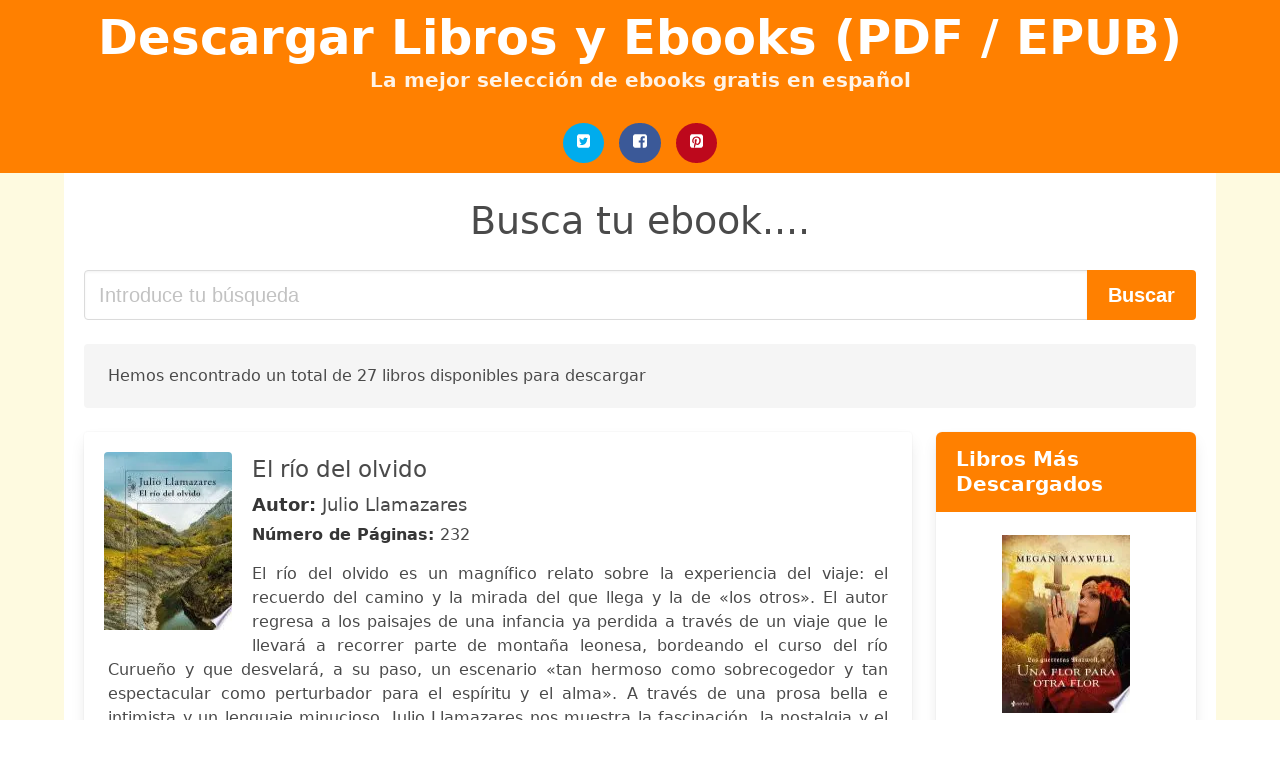

--- FILE ---
content_type: text/html; charset=UTF-8
request_url: https://descargalibros.gratis/entregada-a-los-barbaro-de-gema-perez.html
body_size: 15823
content:
<!doctype html>
<html lang="es">

<head>
    
            <meta http-equiv="Content-Type" content="text/html; charset=UTF-8" />

<title>Descargar ebook Entregada A Los Barbaro De Gema Perez  | Descarga Libros Gratis (PDF - EPUB)</title>

<meta http-equiv="X-UA-Compatible" content="IE=edge" />
<meta name="viewport" content="width=device-width,minimum-scale=1,initial-scale=1" />

    <meta name="robots" content="max-snippet:-1, max-image-preview:large, max-video-preview:-1" />

    <link rel="amphtml" href="https://descargalibros.gratis/amp/entregada-a-los-barbaro-de-gema-perez.html" />

<meta name="description" content="Descargar ebook El río del olvido. Julio Llamazares. El río del olvido es un magnífico relato sobre la experiencia del viaje: el recuerdo del camino y ..." />
<meta name="keywords" content="entregada a los barbaro de gema perez, Julio Llamazares, libros, books, ebooks, descargar, pdf, epub, libros completos" />
<link rel="canonical" href="https://descargalibros.gratis/entregada-a-los-barbaro-de-gema-perez.html" />
<link rel="shortcut icon" type="image/x-icon" href="[data-uri]"  />
<link rel="stylesheet" href="https://descargalibros.gratis/css/my-3.css?v=59" type="text/css" media="all" />

<meta name="thumbnail" content="https://descargalibros.gratis/images/libro/el-rio-del-olvido-id-d5bLuzb7kFkC.jpg" />
<meta property="og:url" content="https://descargalibros.gratis/entregada-a-los-barbaro-de-gema-perez.html" />
<meta property="og:site_name" content="Descargar Libros y Ebooks" />
<meta property="og:locale" content="es_ES" />
<meta property="og:type" content="article" />
<meta property="og:title" content="Descargar ebook Entregada A Los Barbaro De Gema Perez  | Descarga Libros Gratis (PDF - EPUB)" />
<meta property="og:description" content="Descargar ebook El río del olvido. Julio Llamazares. El río del olvido es un magnífico relato sobre la experiencia del viaje: el recuerdo del camino y ..." />
<meta property="og:image" content="https://descargalibros.gratis/images/libro/el-rio-del-olvido-id-d5bLuzb7kFkC.jpg" />
<meta property="og:image:secure_url" content="https://descargalibros.gratis/images/libro/el-rio-del-olvido-id-d5bLuzb7kFkC.jpg" />


<!-- Global site tag (gtag.js) - Google Analytics -->
<script async src="https://www.googletagmanager.com/gtag/js?id=UA-101511742-1"></script>
<script>
    window.dataLayer = window.dataLayer || [];
    function gtag(){dataLayer.push(arguments);}
    gtag('js', new Date());

    gtag('config', 'UA-101511742-1');
</script>


    
   


    
</head>

<body>



    <header class="hero is-primary is-fullwidth" >
        <div class="hero-body" id="myheader-type1">
            <div class="is-mobile">
                <div class="container">

                    <h1 class="title is-1"><a title="buscar libros gratis" href="/">Descargar Libros y Ebooks (PDF / EPUB)</a></h1>

                    <h2 class="subtitle">La mejor selección de ebooks gratis en español</h2>

                </div>

                <div class="container" id="mysocial">
                    <a rel="noopener noreferrer nofollow" aria-label="Twitter" target="_blank" href="https://twitter.com/home?status=Ebook+https%3A%2F%2Fdescargalibros.gratis%2Fentregada-a-los-barbaro-de-gema-perez.html+%23ebook" class="icon-button icono-twitter">
<svg class="icon icon-twitter-square"><use xlink:href="#icon-twitter-square"></use></svg>
</a>

<a rel="noopener noreferrer nofollow" aria-label="Facebook" target="_blank" href="https://www.facebook.com/sharer/sharer.php?u=https%3A%2F%2Fdescargalibros.gratis%2Fentregada-a-los-barbaro-de-gema-perez.html" class="icon-button icono-facebook">
<svg class="icon icon-facebook-square"><use xlink:href="#icon-facebook-square"></use></svg>
</a>

<a rel="noopener noreferrer nofollow" aria-label="Pinterest" target="_blank" href="http://pinterest.com/pin/create/button/?url=https%3A%2F%2Fdescargalibros.gratis%2Fentregada-a-los-barbaro-de-gema-perez.html" class="icon-button icono-pinterest">
<svg class="icon icon-pinterest-square"><use xlink:href="#icon-pinterest-square"></use></svg>
</a>
                </div>

            </div> <!-- columns-->
        </div><!-- hero-body -->
    </header>



    <div class="container is-fullwidth" id="mycontent">

            <h3 id="mysearch">
    Busca tu ebook....</h3>

<div class="columns">

            <form action="/" method="POST" class="column is-12">

        <div class="field has-addons">

            <div class="control is-expanded">
                <input aria-label="Search" class="input is-medium" type="text" name="SEARCH" placeholder="Introduce tu búsqueda">
            </div>

            <div class="control">
                <input id="boton-buscar" class="button is-medium is-success" type="submit" value="Buscar" />
            </div>

        </div>

    </form>

</div>        
        
<div class="notification">

    Hemos encontrado un total de 27 libros disponibles para descargar</div>




<div class="columns">

<section id="mybooks" class="column is-9">

    
        
            <article class="card mybookcard">

                <div class="card-image">

                    <figure class="image">

                                                    <picture><source srcset="https://cdn1.descargalibros.gratis/images/libro/el-rio-del-olvido-id-d5bLuzb7kFkC.webp" type="image/webp" /><img class="mycover" loading="lazy" height="178" width="128" src="https://cdn1.descargalibros.gratis/images/libro/el-rio-del-olvido-id-d5bLuzb7kFkC.jpg" alt="El río del olvido"/></picture>                        
                    </figure>
                </div>

                <div class="card-content">

                    <header>

                        <h2>
                            El río del olvido                        </h2>

                                                    <h3><strong>Autor: </strong> Julio Llamazares</h3>
                        


                        <strong>Número de Páginas: </strong>232

                    </header>


                    
                        <p>
                            El río del olvido es un magnífico relato sobre la experiencia del viaje: el recuerdo del camino y la mirada del que llega y la de «los otros». El autor regresa a los paisajes de una infancia ya perdida a través de un viaje que le llevará a recorrer parte de montaña leonesa, bordeando el curso del río Curueño y que desvelará, a su paso, un escenario «tan hermoso como sobrecogedor y tan espectacular como perturbador para el espíritu y el alma». A través de una prosa bella e intimista y un lenguaje minucioso, Julio Llamazares nos muestra la fascinación, la nostalgia y el cariño que le provoca un paisaje que «guarda memoria en sus piedras del paso feroz del tiempo» y nos revela ese mundo rural, ese territorio que forma parte de nuestra historia y nuestra memoria.                        </p>

                    


                </div>

                <footer>

                    <div class="mybuttons">

                        

                            <a class="button is-medium is-success" title="El río del olvido"  href="javascript:myopen('d5bLuzb7kFkC',1,'El+r%C3%ADo+del+olvido')" >
                               <svg class="icon icon-arrow-right"><use xlink:href="#icon-arrow-right"></use></svg>
                                <span>Opciones de Descarga</span>
                               <svg class="icon icon-arrow-left"><use xlink:href="#icon-arrow-left"></use></svg>
                            </a>


                        
                    </div>


                    <div class="card-footer">

                            <span class="card-footer-item">
                                    <a rel="noopener noreferrer nofollow" aria-label="Facebook" target="_blank" href="https://www.facebook.com/sharer/sharer.php?u=https://descargalibros.gratis/images/libro/el-rio-del-olvido-id-d5bLuzb7kFkC.jpg" class="button icono-facebook" onclick="gtag('event', 'click facebook');" >
                                    <svg class="icon icon-facebook-square"><use xlink:href="#icon-facebook-square"></use></svg>
                                    </a>
                            </span>

                            <span class="card-footer-item">
                                    <a rel="noopener noreferrer nofollow" aria-label="Twitter" target="_blank" href="https://twitter.com/home?status=https%3A%2F%2Fdescargalibros.gratis%2Fimages%2Flibro%2Fel-rio-del-olvido-id-d5bLuzb7kFkC.jpg" class="button icono-twitter" onclick="gtag('event', 'click twitter');"  >
                                    <svg class="icon icon-twitter-square"><use xlink:href="#icon-twitter-square"></use></svg>
                                    </a>
                            </span>

                            <span class="card-footer-item">
                                <a rel="noopener noreferrer nofollow" aria-label="Whatsapp" target="_blank" href="whatsapp://send?text=https://descargalibros.gratis/images/libro/el-rio-del-olvido-id-d5bLuzb7kFkC.jpg" class="button icono-whastapp" data-action="share/whatsapp/share" onclick="gtag('event', 'click whatsapp');"  >
                                <svg class="icon icon-whatsapp"><use xlink:href="#icon-whatsapp"></use></svg>
                                </a>
                            </span>

                            <span class="card-footer-item">
                                <a rel="noopener noreferrer nofollow" aria-label="Pinterest" target="_blank" href="http://pinterest.com/pin/create/button/?url=https://descargalibros.gratis/images/libro/el-rio-del-olvido-id-d5bLuzb7kFkC.jpg" class="button icono-pinterest" data-action="share/whatsapp/share" onclick="gtag('event', 'click whatsapp');"  >
                                <svg class="icon icon-pinterest-square"><use xlink:href="#icon-pinterest-square"></use></svg>
                                </a>
                            </span>

                    </div>



                </footer>




            </article>


    
        
            <article class="card mybookcard">

                <div class="card-image">

                    <figure class="image">

                                                    <picture><source srcset="https://cdn1.descargalibros.gratis/images/libro/los-inicios-de-la-automatizacion-de-bibliotecas-en-mexico-id-R9TbDwAAQBAJ.webp" type="image/webp" /><img class="mycover" loading="lazy" height="178" width="128" src="https://cdn1.descargalibros.gratis/images/libro/los-inicios-de-la-automatizacion-de-bibliotecas-en-mexico-id-R9TbDwAAQBAJ.jpg" alt="Los inicios de la automatización de bibliotecas en México"/></picture>                        
                    </figure>
                </div>

                <div class="card-content">

                    <header>

                        <h2>
                            Los inicios de la automatización de bibliotecas en México                        </h2>

                                                    <h3><strong>Autor: </strong> Juan Voutssás Márquez</h3>
                        


                        <strong>Número de Páginas: </strong>300

                    </header>


                    
                        <p>
                            Los inicios de la automatización de bibliotecas en México es un valioso aporte al estudio de la Bibliotecología mexicana de la segunda mitad del siglo XX. El autor explica de manera precisa los aspectos bibliotecarios y tecnológicos para mostrar cómo se integraron a la Bibliotecología "tradicional" el cómputo y su capacidad de procesar datos. A mediados del siglo pasado, la computación aplicada a casi todos los campos del saber empezó a tomar fuerza, transformó sociedades y las modernizó, por lo que la Bibliotecología no podía ser la excepción. Pero a diferencia de otras áreas del conocimiento, la automatización transformó la biblioteca y la labor del bibliotecario. El lector encontrará en esta obra una gran cantidad de material visual que lo acompañará a través de ilustrativas anécdotas y un exhaustivo recuento del avance en los estudios de tecnología y automatización en México desde la década de los setenta.                        </p>

                    


                </div>

                <footer>

                    <div class="mybuttons">

                        

                            <a class="button is-medium is-success" title="Los inicios de la automatización de bibliotecas en México"  href="javascript:myopen('R9TbDwAAQBAJ',1,'Los+inicios+de+la+automatizaci%C3%B3n+de+bibliotecas+en+M%C3%A9xico')" >
                               <svg class="icon icon-arrow-right"><use xlink:href="#icon-arrow-right"></use></svg>
                                <span>Opciones de Descarga</span>
                               <svg class="icon icon-arrow-left"><use xlink:href="#icon-arrow-left"></use></svg>
                            </a>


                        
                    </div>


                    <div class="card-footer">

                            <span class="card-footer-item">
                                    <a rel="noopener noreferrer nofollow" aria-label="Facebook" target="_blank" href="https://www.facebook.com/sharer/sharer.php?u=https://descargalibros.gratis/images/libro/los-inicios-de-la-automatizacion-de-bibliotecas-en-mexico-id-R9TbDwAAQBAJ.jpg" class="button icono-facebook" onclick="gtag('event', 'click facebook');" >
                                    <svg class="icon icon-facebook-square"><use xlink:href="#icon-facebook-square"></use></svg>
                                    </a>
                            </span>

                            <span class="card-footer-item">
                                    <a rel="noopener noreferrer nofollow" aria-label="Twitter" target="_blank" href="https://twitter.com/home?status=https%3A%2F%2Fdescargalibros.gratis%2Fimages%2Flibro%2Flos-inicios-de-la-automatizacion-de-bibliotecas-en-mexico-id-R9TbDwAAQBAJ.jpg" class="button icono-twitter" onclick="gtag('event', 'click twitter');"  >
                                    <svg class="icon icon-twitter-square"><use xlink:href="#icon-twitter-square"></use></svg>
                                    </a>
                            </span>

                            <span class="card-footer-item">
                                <a rel="noopener noreferrer nofollow" aria-label="Whatsapp" target="_blank" href="whatsapp://send?text=https://descargalibros.gratis/images/libro/los-inicios-de-la-automatizacion-de-bibliotecas-en-mexico-id-R9TbDwAAQBAJ.jpg" class="button icono-whastapp" data-action="share/whatsapp/share" onclick="gtag('event', 'click whatsapp');"  >
                                <svg class="icon icon-whatsapp"><use xlink:href="#icon-whatsapp"></use></svg>
                                </a>
                            </span>

                            <span class="card-footer-item">
                                <a rel="noopener noreferrer nofollow" aria-label="Pinterest" target="_blank" href="http://pinterest.com/pin/create/button/?url=https://descargalibros.gratis/images/libro/los-inicios-de-la-automatizacion-de-bibliotecas-en-mexico-id-R9TbDwAAQBAJ.jpg" class="button icono-pinterest" data-action="share/whatsapp/share" onclick="gtag('event', 'click whatsapp');"  >
                                <svg class="icon icon-pinterest-square"><use xlink:href="#icon-pinterest-square"></use></svg>
                                </a>
                            </span>

                    </div>



                </footer>




            </article>


    
        
            <article class="card mybookcard">

                <div class="card-image">

                    <figure class="image">

                                                    <picture><source srcset="https://cdn1.descargalibros.gratis/images/libro/la-fiesta-del-chivo-primeros-capitulos-id-Sdi7AAAAQBAJ.webp" type="image/webp" /><img class="mycover" loading="lazy" height="178" width="128" src="https://cdn1.descargalibros.gratis/images/libro/la-fiesta-del-chivo-primeros-capitulos-id-Sdi7AAAAQBAJ.jpg" alt="La Fiesta del Chivo (Primeros capítulos)"/></picture>                        
                    </figure>
                </div>

                <div class="card-content">

                    <header>

                        <h2>
                            La Fiesta del Chivo (Primeros capítulos)                        </h2>

                                                    <h3><strong>Autor: </strong> Mario Vargas Llosa</h3>
                        


                        <strong>Número de Páginas: </strong>43

                    </header>


                    
                        <p>
                            Empieza a leer... Mario Vargas LLosa En este ebook gratuito encontrarás: Las primeras páginas de La Fiesta del Chivo, una de las mejores novelas del siglo XXI según los expertos consultados por el diario ABC, del Premio Nobel de Literatura 2010. Una Guía de lectura para leer a Mario Vargas, realizada por Carlos Granés, Premio Internacional de Ensayo Isabel Polanco 2011, que nos ayudará a adentrarnos y a entender la riqueza de la obra del Premio Nobel de Literatura Mario Vargas Llosa. A continuación te ofrecemos una breve descripción sobre La Fiesta del Chivo: Un libro para no perder las raíces. Una novela que ya es historia. ¿Por qué regresa Urania Cabral a la isla que juró no volver a pisar? ¿Por qué sigue vacía y llena de miedo desde los catorce años? ¿Por qué no ha tenido un solo amor? En La Fiesta del Chivo (2000) asistimos a un doble retorno. Mientras Urania visita a su padre en Santo Domingo, volvemos a 1961, cuando la capital dominicana aún se llamaba Ciudad Trujillo. Allí un hombre que no suda tiraniza a tres millones de personas sin saber que se gesta una maquiavélica transición a la democracia. Vargas Llosa, un clásico contemporáneo, relata el fin ...                        </p>

                    


                </div>

                <footer>

                    <div class="mybuttons">

                        

                            <a class="button is-medium is-success" title="La Fiesta del Chivo  Primeros capítulos"  href="javascript:myopen('Sdi7AAAAQBAJ',1,'La+Fiesta+del+Chivo++Primeros+cap%C3%ADtulos')" >
                               <svg class="icon icon-arrow-right"><use xlink:href="#icon-arrow-right"></use></svg>
                                <span>Opciones de Descarga</span>
                               <svg class="icon icon-arrow-left"><use xlink:href="#icon-arrow-left"></use></svg>
                            </a>


                        
                    </div>


                    <div class="card-footer">

                            <span class="card-footer-item">
                                    <a rel="noopener noreferrer nofollow" aria-label="Facebook" target="_blank" href="https://www.facebook.com/sharer/sharer.php?u=https://descargalibros.gratis/images/libro/la-fiesta-del-chivo-primeros-capitulos-id-Sdi7AAAAQBAJ.jpg" class="button icono-facebook" onclick="gtag('event', 'click facebook');" >
                                    <svg class="icon icon-facebook-square"><use xlink:href="#icon-facebook-square"></use></svg>
                                    </a>
                            </span>

                            <span class="card-footer-item">
                                    <a rel="noopener noreferrer nofollow" aria-label="Twitter" target="_blank" href="https://twitter.com/home?status=https%3A%2F%2Fdescargalibros.gratis%2Fimages%2Flibro%2Fla-fiesta-del-chivo-primeros-capitulos-id-Sdi7AAAAQBAJ.jpg" class="button icono-twitter" onclick="gtag('event', 'click twitter');"  >
                                    <svg class="icon icon-twitter-square"><use xlink:href="#icon-twitter-square"></use></svg>
                                    </a>
                            </span>

                            <span class="card-footer-item">
                                <a rel="noopener noreferrer nofollow" aria-label="Whatsapp" target="_blank" href="whatsapp://send?text=https://descargalibros.gratis/images/libro/la-fiesta-del-chivo-primeros-capitulos-id-Sdi7AAAAQBAJ.jpg" class="button icono-whastapp" data-action="share/whatsapp/share" onclick="gtag('event', 'click whatsapp');"  >
                                <svg class="icon icon-whatsapp"><use xlink:href="#icon-whatsapp"></use></svg>
                                </a>
                            </span>

                            <span class="card-footer-item">
                                <a rel="noopener noreferrer nofollow" aria-label="Pinterest" target="_blank" href="http://pinterest.com/pin/create/button/?url=https://descargalibros.gratis/images/libro/la-fiesta-del-chivo-primeros-capitulos-id-Sdi7AAAAQBAJ.jpg" class="button icono-pinterest" data-action="share/whatsapp/share" onclick="gtag('event', 'click whatsapp');"  >
                                <svg class="icon icon-pinterest-square"><use xlink:href="#icon-pinterest-square"></use></svg>
                                </a>
                            </span>

                    </div>



                </footer>




            </article>


    
        
            <article class="card mybookcard">

                <div class="card-image">

                    <figure class="image">

                                                    <picture><source srcset="https://cdn1.descargalibros.gratis/images/libro/libros-espanoles-en-venta-isbn-id-XpC3i6Ca6jkC.webp" type="image/webp" /><img class="mycover" loading="lazy" height="178" width="128" src="https://cdn1.descargalibros.gratis/images/libro/libros-espanoles-en-venta-isbn-id-XpC3i6Ca6jkC.jpg" alt="Libros españoles en venta, ISBN"/></picture>                        
                    </figure>
                </div>

                <div class="card-content">

                    <header>

                        <h2>
                            Libros españoles en venta, ISBN                        </h2>

                        


                        <strong>Número de Páginas: </strong>1044

                    </header>


                    


                </div>

                <footer>

                    <div class="mybuttons">

                        

                            <a class="button is-medium is-success" title="Libros españoles en venta, ISBN"  href="javascript:myopen('XpC3i6Ca6jkC',1,'Libros+espa%C3%B1oles+en+venta%2C+ISBN')" >
                               <svg class="icon icon-arrow-right"><use xlink:href="#icon-arrow-right"></use></svg>
                                <span>Opciones de Descarga</span>
                               <svg class="icon icon-arrow-left"><use xlink:href="#icon-arrow-left"></use></svg>
                            </a>


                        
                    </div>


                    <div class="card-footer">

                            <span class="card-footer-item">
                                    <a rel="noopener noreferrer nofollow" aria-label="Facebook" target="_blank" href="https://www.facebook.com/sharer/sharer.php?u=https://descargalibros.gratis/images/libro/libros-espanoles-en-venta-isbn-id-XpC3i6Ca6jkC.jpg" class="button icono-facebook" onclick="gtag('event', 'click facebook');" >
                                    <svg class="icon icon-facebook-square"><use xlink:href="#icon-facebook-square"></use></svg>
                                    </a>
                            </span>

                            <span class="card-footer-item">
                                    <a rel="noopener noreferrer nofollow" aria-label="Twitter" target="_blank" href="https://twitter.com/home?status=https%3A%2F%2Fdescargalibros.gratis%2Fimages%2Flibro%2Flibros-espanoles-en-venta-isbn-id-XpC3i6Ca6jkC.jpg" class="button icono-twitter" onclick="gtag('event', 'click twitter');"  >
                                    <svg class="icon icon-twitter-square"><use xlink:href="#icon-twitter-square"></use></svg>
                                    </a>
                            </span>

                            <span class="card-footer-item">
                                <a rel="noopener noreferrer nofollow" aria-label="Whatsapp" target="_blank" href="whatsapp://send?text=https://descargalibros.gratis/images/libro/libros-espanoles-en-venta-isbn-id-XpC3i6Ca6jkC.jpg" class="button icono-whastapp" data-action="share/whatsapp/share" onclick="gtag('event', 'click whatsapp');"  >
                                <svg class="icon icon-whatsapp"><use xlink:href="#icon-whatsapp"></use></svg>
                                </a>
                            </span>

                            <span class="card-footer-item">
                                <a rel="noopener noreferrer nofollow" aria-label="Pinterest" target="_blank" href="http://pinterest.com/pin/create/button/?url=https://descargalibros.gratis/images/libro/libros-espanoles-en-venta-isbn-id-XpC3i6Ca6jkC.jpg" class="button icono-pinterest" data-action="share/whatsapp/share" onclick="gtag('event', 'click whatsapp');"  >
                                <svg class="icon icon-pinterest-square"><use xlink:href="#icon-pinterest-square"></use></svg>
                                </a>
                            </span>

                    </div>



                </footer>




            </article>


    
        
            <article class="card mybookcard">

                <div class="card-image">

                    <figure class="image">

                                                    <picture><source srcset="https://cdn1.descargalibros.gratis/images/libro/el-libro-de-los-bienhechores-del-monasterio-de-san-benito-el-real-de-valladolid-id-WGZGEAAAQBAJ.webp" type="image/webp" /><img class="mycover" loading="lazy" height="178" width="128" src="https://cdn1.descargalibros.gratis/images/libro/el-libro-de-los-bienhechores-del-monasterio-de-san-benito-el-real-de-valladolid-id-WGZGEAAAQBAJ.jpg" alt="El Libro de los bienhechores del monasterio de San Benito el Real de Valladolid."/></picture>                        
                    </figure>
                </div>

                <div class="card-content">

                    <header>

                        <h2>
                            El Libro de los bienhechores del monasterio de San Benito el Real de Valladolid.                        </h2>

                                                    <h3><strong>Autor: </strong> César Olivera Serrano</h3>
                        


                        <strong>Número de Páginas: </strong>264

                    </header>


                    
                        <p>
                            El monasterio de san Benito el Real de Valladolid fue uno de los más importantes cenobios benedictinos castellanos entre los siglos XIV y XVI. Fue fundado en 1390 por Juan I de Castilla y desde muy pronto se convirtió en un foco potente de renovación espiritual. Bajo la dinastía Trastámara, san Benito de Valladolid desarrolló una extensa red de monasterios sometidos a la autoridad de sus priores y abades. También influyó en la renovación religiosa de otras congregaciones religiosas castellanas. Su modelo de vida, austera y observante, fue amparado y protegido por la corona castellana, la Santa Sede y los estamentos del reino. En el “Libro de los Bienhechores” se fueron recogiendo a lo largo del tiempo los donantes que hicieron posible su existencia. La edición de este importante códice iluminado permite conocer mejor las intensas relaciones que hubo entre la comunidad benedictina y la sociedad de su tiempo. Por último, el “Libro de los Bienhechores” ofrece una interesante visión de los usos estéticos y codicológicos de la época.                        </p>

                    


                </div>

                <footer>

                    <div class="mybuttons">

                        

                            <a class="button is-medium is-success" title="El Libro de los bienhechores del monasterio de San Benito el Real de Valladolid."  href="javascript:myopen('WGZGEAAAQBAJ',1,'El+Libro+de+los+bienhechores+del+monasterio+de+San+Benito+el+Real+de+Valladolid.')" >
                               <svg class="icon icon-arrow-right"><use xlink:href="#icon-arrow-right"></use></svg>
                                <span>Opciones de Descarga</span>
                               <svg class="icon icon-arrow-left"><use xlink:href="#icon-arrow-left"></use></svg>
                            </a>


                        
                    </div>


                    <div class="card-footer">

                            <span class="card-footer-item">
                                    <a rel="noopener noreferrer nofollow" aria-label="Facebook" target="_blank" href="https://www.facebook.com/sharer/sharer.php?u=https://descargalibros.gratis/images/libro/el-libro-de-los-bienhechores-del-monasterio-de-san-benito-el-real-de-valladolid-id-WGZGEAAAQBAJ.jpg" class="button icono-facebook" onclick="gtag('event', 'click facebook');" >
                                    <svg class="icon icon-facebook-square"><use xlink:href="#icon-facebook-square"></use></svg>
                                    </a>
                            </span>

                            <span class="card-footer-item">
                                    <a rel="noopener noreferrer nofollow" aria-label="Twitter" target="_blank" href="https://twitter.com/home?status=https%3A%2F%2Fdescargalibros.gratis%2Fimages%2Flibro%2Fel-libro-de-los-bienhechores-del-monasterio-de-san-benito-el-real-de-valladolid-id-WGZGEAAAQBAJ.jpg" class="button icono-twitter" onclick="gtag('event', 'click twitter');"  >
                                    <svg class="icon icon-twitter-square"><use xlink:href="#icon-twitter-square"></use></svg>
                                    </a>
                            </span>

                            <span class="card-footer-item">
                                <a rel="noopener noreferrer nofollow" aria-label="Whatsapp" target="_blank" href="whatsapp://send?text=https://descargalibros.gratis/images/libro/el-libro-de-los-bienhechores-del-monasterio-de-san-benito-el-real-de-valladolid-id-WGZGEAAAQBAJ.jpg" class="button icono-whastapp" data-action="share/whatsapp/share" onclick="gtag('event', 'click whatsapp');"  >
                                <svg class="icon icon-whatsapp"><use xlink:href="#icon-whatsapp"></use></svg>
                                </a>
                            </span>

                            <span class="card-footer-item">
                                <a rel="noopener noreferrer nofollow" aria-label="Pinterest" target="_blank" href="http://pinterest.com/pin/create/button/?url=https://descargalibros.gratis/images/libro/el-libro-de-los-bienhechores-del-monasterio-de-san-benito-el-real-de-valladolid-id-WGZGEAAAQBAJ.jpg" class="button icono-pinterest" data-action="share/whatsapp/share" onclick="gtag('event', 'click whatsapp');"  >
                                <svg class="icon icon-pinterest-square"><use xlink:href="#icon-pinterest-square"></use></svg>
                                </a>
                            </span>

                    </div>



                </footer>




            </article>


    
        
            <article class="card mybookcard">

                <div class="card-image">

                    <figure class="image">

                                                    <picture><source srcset="https://cdn1.descargalibros.gratis/images/libro/la-arquitectura-gotica-en-espana-id-VSRNAAAAMAAJ.webp" type="image/webp" /><img class="mycover" loading="lazy" height="178" width="128" src="https://cdn1.descargalibros.gratis/images/libro/la-arquitectura-gotica-en-espana-id-VSRNAAAAMAAJ.jpg" alt="La arquitectura gótica en España"/></picture>                        
                    </figure>
                </div>

                <div class="card-content">

                    <header>

                        <h2>
                            La arquitectura gótica en España                        </h2>

                                                    <h3><strong>Autor: </strong> George Edmund Street</h3>
                        


                        <strong>Número de Páginas: </strong>634

                    </header>


                    


                </div>

                <footer>

                    <div class="mybuttons">

                        

                            <a class="button is-medium is-success" title="La arquitectura gótica en España"  href="javascript:myopen('VSRNAAAAMAAJ',1,'La+arquitectura+g%C3%B3tica+en+Espa%C3%B1a')" >
                               <svg class="icon icon-arrow-right"><use xlink:href="#icon-arrow-right"></use></svg>
                                <span>Opciones de Descarga</span>
                               <svg class="icon icon-arrow-left"><use xlink:href="#icon-arrow-left"></use></svg>
                            </a>


                        
                    </div>


                    <div class="card-footer">

                            <span class="card-footer-item">
                                    <a rel="noopener noreferrer nofollow" aria-label="Facebook" target="_blank" href="https://www.facebook.com/sharer/sharer.php?u=https://descargalibros.gratis/images/libro/la-arquitectura-gotica-en-espana-id-VSRNAAAAMAAJ.jpg" class="button icono-facebook" onclick="gtag('event', 'click facebook');" >
                                    <svg class="icon icon-facebook-square"><use xlink:href="#icon-facebook-square"></use></svg>
                                    </a>
                            </span>

                            <span class="card-footer-item">
                                    <a rel="noopener noreferrer nofollow" aria-label="Twitter" target="_blank" href="https://twitter.com/home?status=https%3A%2F%2Fdescargalibros.gratis%2Fimages%2Flibro%2Fla-arquitectura-gotica-en-espana-id-VSRNAAAAMAAJ.jpg" class="button icono-twitter" onclick="gtag('event', 'click twitter');"  >
                                    <svg class="icon icon-twitter-square"><use xlink:href="#icon-twitter-square"></use></svg>
                                    </a>
                            </span>

                            <span class="card-footer-item">
                                <a rel="noopener noreferrer nofollow" aria-label="Whatsapp" target="_blank" href="whatsapp://send?text=https://descargalibros.gratis/images/libro/la-arquitectura-gotica-en-espana-id-VSRNAAAAMAAJ.jpg" class="button icono-whastapp" data-action="share/whatsapp/share" onclick="gtag('event', 'click whatsapp');"  >
                                <svg class="icon icon-whatsapp"><use xlink:href="#icon-whatsapp"></use></svg>
                                </a>
                            </span>

                            <span class="card-footer-item">
                                <a rel="noopener noreferrer nofollow" aria-label="Pinterest" target="_blank" href="http://pinterest.com/pin/create/button/?url=https://descargalibros.gratis/images/libro/la-arquitectura-gotica-en-espana-id-VSRNAAAAMAAJ.jpg" class="button icono-pinterest" data-action="share/whatsapp/share" onclick="gtag('event', 'click whatsapp');"  >
                                <svg class="icon icon-pinterest-square"><use xlink:href="#icon-pinterest-square"></use></svg>
                                </a>
                            </span>

                    </div>



                </footer>




            </article>


    
        
            <article class="card mybookcard">

                <div class="card-image">

                    <figure class="image">

                                                    <picture><source srcset="https://cdn1.descargalibros.gratis/images/libro/bascologists-international-meetings-id-nr9iAAAAMAAJ.webp" type="image/webp" /><img class="mycover" loading="lazy" height="178" width="128" src="https://cdn1.descargalibros.gratis/images/libro/bascologists-international-meetings-id-nr9iAAAAMAAJ.jpg" alt="Bascologists' international meetings"/></picture>                        
                    </figure>
                </div>

                <div class="card-content">

                    <header>

                        <h2>
                            Bascologists' international meetings                        </h2>

                        


                        <strong>Número de Páginas: </strong>562

                    </header>


                    


                </div>

                <footer>

                    <div class="mybuttons">

                        

                            <a class="button is-medium is-success" title="Bascologists  international meetings"  href="javascript:myopen('nr9iAAAAMAAJ',1,'Bascologists++international+meetings')" >
                               <svg class="icon icon-arrow-right"><use xlink:href="#icon-arrow-right"></use></svg>
                                <span>Opciones de Descarga</span>
                               <svg class="icon icon-arrow-left"><use xlink:href="#icon-arrow-left"></use></svg>
                            </a>


                        
                    </div>


                    <div class="card-footer">

                            <span class="card-footer-item">
                                    <a rel="noopener noreferrer nofollow" aria-label="Facebook" target="_blank" href="https://www.facebook.com/sharer/sharer.php?u=https://descargalibros.gratis/images/libro/bascologists-international-meetings-id-nr9iAAAAMAAJ.jpg" class="button icono-facebook" onclick="gtag('event', 'click facebook');" >
                                    <svg class="icon icon-facebook-square"><use xlink:href="#icon-facebook-square"></use></svg>
                                    </a>
                            </span>

                            <span class="card-footer-item">
                                    <a rel="noopener noreferrer nofollow" aria-label="Twitter" target="_blank" href="https://twitter.com/home?status=https%3A%2F%2Fdescargalibros.gratis%2Fimages%2Flibro%2Fbascologists-international-meetings-id-nr9iAAAAMAAJ.jpg" class="button icono-twitter" onclick="gtag('event', 'click twitter');"  >
                                    <svg class="icon icon-twitter-square"><use xlink:href="#icon-twitter-square"></use></svg>
                                    </a>
                            </span>

                            <span class="card-footer-item">
                                <a rel="noopener noreferrer nofollow" aria-label="Whatsapp" target="_blank" href="whatsapp://send?text=https://descargalibros.gratis/images/libro/bascologists-international-meetings-id-nr9iAAAAMAAJ.jpg" class="button icono-whastapp" data-action="share/whatsapp/share" onclick="gtag('event', 'click whatsapp');"  >
                                <svg class="icon icon-whatsapp"><use xlink:href="#icon-whatsapp"></use></svg>
                                </a>
                            </span>

                            <span class="card-footer-item">
                                <a rel="noopener noreferrer nofollow" aria-label="Pinterest" target="_blank" href="http://pinterest.com/pin/create/button/?url=https://descargalibros.gratis/images/libro/bascologists-international-meetings-id-nr9iAAAAMAAJ.jpg" class="button icono-pinterest" data-action="share/whatsapp/share" onclick="gtag('event', 'click whatsapp');"  >
                                <svg class="icon icon-pinterest-square"><use xlink:href="#icon-pinterest-square"></use></svg>
                                </a>
                            </span>

                    </div>



                </footer>




            </article>


    
        
            <article class="card mybookcard">

                <div class="card-image">

                    <figure class="image">

                                                    <img height="178" width="128" class="u-max-full-width" src="/img/noimage.jpg" alt="Sin imagen"/>                        
                    </figure>
                </div>

                <div class="card-content">

                    <header>

                        <h2>
                            La islamofobia a debate                        </h2>

                                                    <h3><strong>Autor: </strong> Casa Árabe E Instituto Internacional De Estudios Árabes Y Del Mundo Musulmán</h3>
                        


                        <strong>Número de Páginas: </strong>248

                    </header>


                    


                </div>

                <footer>

                    <div class="mybuttons">

                        

                            <a class="button is-medium is-success" title="La islamofobia a debate"  href="javascript:myopen('6pZwMwEACAAJ',0,'La+islamofobia+a+debate')" >
                               <svg class="icon icon-arrow-right"><use xlink:href="#icon-arrow-right"></use></svg>
                                <span>Opciones de Descarga</span>
                               <svg class="icon icon-arrow-left"><use xlink:href="#icon-arrow-left"></use></svg>
                            </a>


                        
                    </div>


                    <div class="card-footer">

                            <span class="card-footer-item">
                                    <a rel="noopener noreferrer nofollow" aria-label="Facebook" target="_blank" href="https://www.facebook.com/sharer/sharer.php?u=https://descargalibros.gratis/images/libro/la-islamofobia-a-debate-id-6pZwMwEACAAJ.jpg" class="button icono-facebook" onclick="gtag('event', 'click facebook');" >
                                    <svg class="icon icon-facebook-square"><use xlink:href="#icon-facebook-square"></use></svg>
                                    </a>
                            </span>

                            <span class="card-footer-item">
                                    <a rel="noopener noreferrer nofollow" aria-label="Twitter" target="_blank" href="https://twitter.com/home?status=https%3A%2F%2Fdescargalibros.gratis%2Fimages%2Flibro%2Fla-islamofobia-a-debate-id-6pZwMwEACAAJ.jpg" class="button icono-twitter" onclick="gtag('event', 'click twitter');"  >
                                    <svg class="icon icon-twitter-square"><use xlink:href="#icon-twitter-square"></use></svg>
                                    </a>
                            </span>

                            <span class="card-footer-item">
                                <a rel="noopener noreferrer nofollow" aria-label="Whatsapp" target="_blank" href="whatsapp://send?text=https://descargalibros.gratis/images/libro/la-islamofobia-a-debate-id-6pZwMwEACAAJ.jpg" class="button icono-whastapp" data-action="share/whatsapp/share" onclick="gtag('event', 'click whatsapp');"  >
                                <svg class="icon icon-whatsapp"><use xlink:href="#icon-whatsapp"></use></svg>
                                </a>
                            </span>

                            <span class="card-footer-item">
                                <a rel="noopener noreferrer nofollow" aria-label="Pinterest" target="_blank" href="http://pinterest.com/pin/create/button/?url=https://descargalibros.gratis/images/libro/la-islamofobia-a-debate-id-6pZwMwEACAAJ.jpg" class="button icono-pinterest" data-action="share/whatsapp/share" onclick="gtag('event', 'click whatsapp');"  >
                                <svg class="icon icon-pinterest-square"><use xlink:href="#icon-pinterest-square"></use></svg>
                                </a>
                            </span>

                    </div>



                </footer>




            </article>


    
        
            <article class="card mybookcard">

                <div class="card-image">

                    <figure class="image">

                                                    <picture><source srcset="https://cdn1.descargalibros.gratis/images/libro/lenguaje-discurso-y-civilizacion-id-FGEXAQAAIAAJ.webp" type="image/webp" /><img class="mycover" loading="lazy" height="178" width="128" src="https://cdn1.descargalibros.gratis/images/libro/lenguaje-discurso-y-civilizacion-id-FGEXAQAAIAAJ.jpg" alt="Lenguaje, discurso y civilización"/></picture>                        
                    </figure>
                </div>

                <div class="card-content">

                    <header>

                        <h2>
                            Lenguaje, discurso y civilización                        </h2>

                                                    <h3><strong>Autor: </strong> Ana M. González De Tobia</h3>
                        


                        <strong>Número de Páginas: </strong>432

                    </header>


                    


                </div>

                <footer>

                    <div class="mybuttons">

                        

                            <a class="button is-medium is-success" title="Lenguaje, discurso y civilización"  href="javascript:myopen('FGEXAQAAIAAJ',1,'Lenguaje%2C+discurso+y+civilizaci%C3%B3n')" >
                               <svg class="icon icon-arrow-right"><use xlink:href="#icon-arrow-right"></use></svg>
                                <span>Opciones de Descarga</span>
                               <svg class="icon icon-arrow-left"><use xlink:href="#icon-arrow-left"></use></svg>
                            </a>


                        
                    </div>


                    <div class="card-footer">

                            <span class="card-footer-item">
                                    <a rel="noopener noreferrer nofollow" aria-label="Facebook" target="_blank" href="https://www.facebook.com/sharer/sharer.php?u=https://descargalibros.gratis/images/libro/lenguaje-discurso-y-civilizacion-id-FGEXAQAAIAAJ.jpg" class="button icono-facebook" onclick="gtag('event', 'click facebook');" >
                                    <svg class="icon icon-facebook-square"><use xlink:href="#icon-facebook-square"></use></svg>
                                    </a>
                            </span>

                            <span class="card-footer-item">
                                    <a rel="noopener noreferrer nofollow" aria-label="Twitter" target="_blank" href="https://twitter.com/home?status=https%3A%2F%2Fdescargalibros.gratis%2Fimages%2Flibro%2Flenguaje-discurso-y-civilizacion-id-FGEXAQAAIAAJ.jpg" class="button icono-twitter" onclick="gtag('event', 'click twitter');"  >
                                    <svg class="icon icon-twitter-square"><use xlink:href="#icon-twitter-square"></use></svg>
                                    </a>
                            </span>

                            <span class="card-footer-item">
                                <a rel="noopener noreferrer nofollow" aria-label="Whatsapp" target="_blank" href="whatsapp://send?text=https://descargalibros.gratis/images/libro/lenguaje-discurso-y-civilizacion-id-FGEXAQAAIAAJ.jpg" class="button icono-whastapp" data-action="share/whatsapp/share" onclick="gtag('event', 'click whatsapp');"  >
                                <svg class="icon icon-whatsapp"><use xlink:href="#icon-whatsapp"></use></svg>
                                </a>
                            </span>

                            <span class="card-footer-item">
                                <a rel="noopener noreferrer nofollow" aria-label="Pinterest" target="_blank" href="http://pinterest.com/pin/create/button/?url=https://descargalibros.gratis/images/libro/lenguaje-discurso-y-civilizacion-id-FGEXAQAAIAAJ.jpg" class="button icono-pinterest" data-action="share/whatsapp/share" onclick="gtag('event', 'click whatsapp');"  >
                                <svg class="icon icon-pinterest-square"><use xlink:href="#icon-pinterest-square"></use></svg>
                                </a>
                            </span>

                    </div>



                </footer>




            </article>


    
        
            <article class="card mybookcard">

                <div class="card-image">

                    <figure class="image">

                                                    <picture><source srcset="https://cdn1.descargalibros.gratis/images/libro/el-brocense-id-U-TW8v0UIFsC.webp" type="image/webp" /><img class="mycover" loading="lazy" height="178" width="128" src="https://cdn1.descargalibros.gratis/images/libro/el-brocense-id-U-TW8v0UIFsC.jpg" alt="El Brocense"/></picture>                        
                    </figure>
                </div>

                <div class="card-content">

                    <header>

                        <h2>
                            El Brocense                        </h2>

                                                    <h3><strong>Autor: </strong> Francisco Martínez Cuadrado</h3>
                        


                        <strong>Número de Páginas: </strong>244

                    </header>


                    


                </div>

                <footer>

                    <div class="mybuttons">

                        

                            <a class="button is-medium is-success" title="El Brocense"  href="javascript:myopen('U-TW8v0UIFsC',1,'El+Brocense')" >
                               <svg class="icon icon-arrow-right"><use xlink:href="#icon-arrow-right"></use></svg>
                                <span>Opciones de Descarga</span>
                               <svg class="icon icon-arrow-left"><use xlink:href="#icon-arrow-left"></use></svg>
                            </a>


                        
                    </div>


                    <div class="card-footer">

                            <span class="card-footer-item">
                                    <a rel="noopener noreferrer nofollow" aria-label="Facebook" target="_blank" href="https://www.facebook.com/sharer/sharer.php?u=https://descargalibros.gratis/images/libro/el-brocense-id-U-TW8v0UIFsC.jpg" class="button icono-facebook" onclick="gtag('event', 'click facebook');" >
                                    <svg class="icon icon-facebook-square"><use xlink:href="#icon-facebook-square"></use></svg>
                                    </a>
                            </span>

                            <span class="card-footer-item">
                                    <a rel="noopener noreferrer nofollow" aria-label="Twitter" target="_blank" href="https://twitter.com/home?status=https%3A%2F%2Fdescargalibros.gratis%2Fimages%2Flibro%2Fel-brocense-id-U-TW8v0UIFsC.jpg" class="button icono-twitter" onclick="gtag('event', 'click twitter');"  >
                                    <svg class="icon icon-twitter-square"><use xlink:href="#icon-twitter-square"></use></svg>
                                    </a>
                            </span>

                            <span class="card-footer-item">
                                <a rel="noopener noreferrer nofollow" aria-label="Whatsapp" target="_blank" href="whatsapp://send?text=https://descargalibros.gratis/images/libro/el-brocense-id-U-TW8v0UIFsC.jpg" class="button icono-whastapp" data-action="share/whatsapp/share" onclick="gtag('event', 'click whatsapp');"  >
                                <svg class="icon icon-whatsapp"><use xlink:href="#icon-whatsapp"></use></svg>
                                </a>
                            </span>

                            <span class="card-footer-item">
                                <a rel="noopener noreferrer nofollow" aria-label="Pinterest" target="_blank" href="http://pinterest.com/pin/create/button/?url=https://descargalibros.gratis/images/libro/el-brocense-id-U-TW8v0UIFsC.jpg" class="button icono-pinterest" data-action="share/whatsapp/share" onclick="gtag('event', 'click whatsapp');"  >
                                <svg class="icon icon-pinterest-square"><use xlink:href="#icon-pinterest-square"></use></svg>
                                </a>
                            </span>

                    </div>



                </footer>




            </article>


    
        
            <article class="card mybookcard">

                <div class="card-image">

                    <figure class="image">

                                                    <picture><source srcset="https://cdn1.descargalibros.gratis/images/libro/luna-de-lobos-id-4zyiEAAAQBAJ.webp" type="image/webp" /><img class="mycover" loading="lazy" height="178" width="128" src="https://cdn1.descargalibros.gratis/images/libro/luna-de-lobos-id-4zyiEAAAQBAJ.jpg" alt="Luna de lobos"/></picture>                        
                    </figure>
                </div>

                <div class="card-content">

                    <header>

                        <h2>
                            Luna de lobos                        </h2>

                                                    <h3><strong>Autor: </strong> Julio Llamazares</h3>
                        


                        <strong>Número de Páginas: </strong>179

                    </header>


                    
                        <p>
                            Se aborda en ella, teniendo como escenario la Guerra Civil, el eterno conflicto humano de la animalización del hombre acosado por otros hombres, añadiendo un nuevo protagonista, el huido, el guerrillero maqui. "Luna de lobos" constituye una punta de lanza contra el olvido que la Transición dispuso alrededor de la represión franquista.                        </p>

                    


                </div>

                <footer>

                    <div class="mybuttons">

                        

                            <a class="button is-medium is-success" title="Luna de lobos"  href="javascript:myopen('4zyiEAAAQBAJ',1,'Luna+de+lobos')" >
                               <svg class="icon icon-arrow-right"><use xlink:href="#icon-arrow-right"></use></svg>
                                <span>Opciones de Descarga</span>
                               <svg class="icon icon-arrow-left"><use xlink:href="#icon-arrow-left"></use></svg>
                            </a>


                        
                    </div>


                    <div class="card-footer">

                            <span class="card-footer-item">
                                    <a rel="noopener noreferrer nofollow" aria-label="Facebook" target="_blank" href="https://www.facebook.com/sharer/sharer.php?u=https://descargalibros.gratis/images/libro/luna-de-lobos-id-4zyiEAAAQBAJ.jpg" class="button icono-facebook" onclick="gtag('event', 'click facebook');" >
                                    <svg class="icon icon-facebook-square"><use xlink:href="#icon-facebook-square"></use></svg>
                                    </a>
                            </span>

                            <span class="card-footer-item">
                                    <a rel="noopener noreferrer nofollow" aria-label="Twitter" target="_blank" href="https://twitter.com/home?status=https%3A%2F%2Fdescargalibros.gratis%2Fimages%2Flibro%2Fluna-de-lobos-id-4zyiEAAAQBAJ.jpg" class="button icono-twitter" onclick="gtag('event', 'click twitter');"  >
                                    <svg class="icon icon-twitter-square"><use xlink:href="#icon-twitter-square"></use></svg>
                                    </a>
                            </span>

                            <span class="card-footer-item">
                                <a rel="noopener noreferrer nofollow" aria-label="Whatsapp" target="_blank" href="whatsapp://send?text=https://descargalibros.gratis/images/libro/luna-de-lobos-id-4zyiEAAAQBAJ.jpg" class="button icono-whastapp" data-action="share/whatsapp/share" onclick="gtag('event', 'click whatsapp');"  >
                                <svg class="icon icon-whatsapp"><use xlink:href="#icon-whatsapp"></use></svg>
                                </a>
                            </span>

                            <span class="card-footer-item">
                                <a rel="noopener noreferrer nofollow" aria-label="Pinterest" target="_blank" href="http://pinterest.com/pin/create/button/?url=https://descargalibros.gratis/images/libro/luna-de-lobos-id-4zyiEAAAQBAJ.jpg" class="button icono-pinterest" data-action="share/whatsapp/share" onclick="gtag('event', 'click whatsapp');"  >
                                <svg class="icon icon-pinterest-square"><use xlink:href="#icon-pinterest-square"></use></svg>
                                </a>
                            </span>

                    </div>



                </footer>




            </article>


    
        
            <article class="card mybookcard">

                <div class="card-image">

                    <figure class="image">

                                                    <picture><source srcset="https://cdn1.descargalibros.gratis/images/libro/la-religion-romana-en-hispania-id-u9MoAAAAYAAJ.webp" type="image/webp" /><img class="mycover" loading="lazy" height="178" width="128" src="https://cdn1.descargalibros.gratis/images/libro/la-religion-romana-en-hispania-id-u9MoAAAAYAAJ.jpg" alt="La Religión romana en Hispania"/></picture>                        
                    </figure>
                </div>

                <div class="card-content">

                    <header>

                        <h2>
                            La Religión romana en Hispania                        </h2>

                                                    <h3><strong>Autor: </strong> Instituto Español De Arqueología "rodrigo Caro."</h3>
                        


                        <strong>Número de Páginas: </strong>488

                    </header>


                    


                </div>

                <footer>

                    <div class="mybuttons">

                        

                            <a class="button is-medium is-success" title="La Religión romana en Hispania"  href="javascript:myopen('u9MoAAAAYAAJ',1,'La+Religi%C3%B3n+romana+en+Hispania')" >
                               <svg class="icon icon-arrow-right"><use xlink:href="#icon-arrow-right"></use></svg>
                                <span>Opciones de Descarga</span>
                               <svg class="icon icon-arrow-left"><use xlink:href="#icon-arrow-left"></use></svg>
                            </a>


                        
                    </div>


                    <div class="card-footer">

                            <span class="card-footer-item">
                                    <a rel="noopener noreferrer nofollow" aria-label="Facebook" target="_blank" href="https://www.facebook.com/sharer/sharer.php?u=https://descargalibros.gratis/images/libro/la-religion-romana-en-hispania-id-u9MoAAAAYAAJ.jpg" class="button icono-facebook" onclick="gtag('event', 'click facebook');" >
                                    <svg class="icon icon-facebook-square"><use xlink:href="#icon-facebook-square"></use></svg>
                                    </a>
                            </span>

                            <span class="card-footer-item">
                                    <a rel="noopener noreferrer nofollow" aria-label="Twitter" target="_blank" href="https://twitter.com/home?status=https%3A%2F%2Fdescargalibros.gratis%2Fimages%2Flibro%2Fla-religion-romana-en-hispania-id-u9MoAAAAYAAJ.jpg" class="button icono-twitter" onclick="gtag('event', 'click twitter');"  >
                                    <svg class="icon icon-twitter-square"><use xlink:href="#icon-twitter-square"></use></svg>
                                    </a>
                            </span>

                            <span class="card-footer-item">
                                <a rel="noopener noreferrer nofollow" aria-label="Whatsapp" target="_blank" href="whatsapp://send?text=https://descargalibros.gratis/images/libro/la-religion-romana-en-hispania-id-u9MoAAAAYAAJ.jpg" class="button icono-whastapp" data-action="share/whatsapp/share" onclick="gtag('event', 'click whatsapp');"  >
                                <svg class="icon icon-whatsapp"><use xlink:href="#icon-whatsapp"></use></svg>
                                </a>
                            </span>

                            <span class="card-footer-item">
                                <a rel="noopener noreferrer nofollow" aria-label="Pinterest" target="_blank" href="http://pinterest.com/pin/create/button/?url=https://descargalibros.gratis/images/libro/la-religion-romana-en-hispania-id-u9MoAAAAYAAJ.jpg" class="button icono-pinterest" data-action="share/whatsapp/share" onclick="gtag('event', 'click whatsapp');"  >
                                <svg class="icon icon-pinterest-square"><use xlink:href="#icon-pinterest-square"></use></svg>
                                </a>
                            </span>

                    </div>



                </footer>




            </article>


    
        
            <article class="card mybookcard">

                <div class="card-image">

                    <figure class="image">

                                                    <picture><source srcset="https://cdn1.descargalibros.gratis/images/libro/elogio-del-desorden-id-ta2C7U8D_k0C.webp" type="image/webp" /><img class="mycover" loading="lazy" height="178" width="128" src="https://cdn1.descargalibros.gratis/images/libro/elogio-del-desorden-id-ta2C7U8D_k0C.jpg" alt="Elogio Del Desorden"/></picture>                        
                    </figure>
                </div>

                <div class="card-content">

                    <header>

                        <h2>
                            Elogio Del Desorden                        </h2>

                        


                        <strong>Número de Páginas: </strong>256

                    </header>


                    


                </div>

                <footer>

                    <div class="mybuttons">

                        

                            <a class="button is-medium is-success" title="Elogio Del Desorden"  href="javascript:myopen('ta2C7U8D_k0C',1,'Elogio+Del+Desorden')" >
                               <svg class="icon icon-arrow-right"><use xlink:href="#icon-arrow-right"></use></svg>
                                <span>Opciones de Descarga</span>
                               <svg class="icon icon-arrow-left"><use xlink:href="#icon-arrow-left"></use></svg>
                            </a>


                        
                    </div>


                    <div class="card-footer">

                            <span class="card-footer-item">
                                    <a rel="noopener noreferrer nofollow" aria-label="Facebook" target="_blank" href="https://www.facebook.com/sharer/sharer.php?u=https://descargalibros.gratis/images/libro/elogio-del-desorden-id-ta2C7U8D_k0C.jpg" class="button icono-facebook" onclick="gtag('event', 'click facebook');" >
                                    <svg class="icon icon-facebook-square"><use xlink:href="#icon-facebook-square"></use></svg>
                                    </a>
                            </span>

                            <span class="card-footer-item">
                                    <a rel="noopener noreferrer nofollow" aria-label="Twitter" target="_blank" href="https://twitter.com/home?status=https%3A%2F%2Fdescargalibros.gratis%2Fimages%2Flibro%2Felogio-del-desorden-id-ta2C7U8D_k0C.jpg" class="button icono-twitter" onclick="gtag('event', 'click twitter');"  >
                                    <svg class="icon icon-twitter-square"><use xlink:href="#icon-twitter-square"></use></svg>
                                    </a>
                            </span>

                            <span class="card-footer-item">
                                <a rel="noopener noreferrer nofollow" aria-label="Whatsapp" target="_blank" href="whatsapp://send?text=https://descargalibros.gratis/images/libro/elogio-del-desorden-id-ta2C7U8D_k0C.jpg" class="button icono-whastapp" data-action="share/whatsapp/share" onclick="gtag('event', 'click whatsapp');"  >
                                <svg class="icon icon-whatsapp"><use xlink:href="#icon-whatsapp"></use></svg>
                                </a>
                            </span>

                            <span class="card-footer-item">
                                <a rel="noopener noreferrer nofollow" aria-label="Pinterest" target="_blank" href="http://pinterest.com/pin/create/button/?url=https://descargalibros.gratis/images/libro/elogio-del-desorden-id-ta2C7U8D_k0C.jpg" class="button icono-pinterest" data-action="share/whatsapp/share" onclick="gtag('event', 'click whatsapp');"  >
                                <svg class="icon icon-pinterest-square"><use xlink:href="#icon-pinterest-square"></use></svg>
                                </a>
                            </span>

                    </div>



                </footer>




            </article>


    
        
            <article class="card mybookcard">

                <div class="card-image">

                    <figure class="image">

                                                    <picture><source srcset="https://cdn1.descargalibros.gratis/images/libro/esclava-medieval-id-yKQ0MQAACAAJ.webp" type="image/webp" /><img class="mycover" loading="lazy" height="178" width="128" src="https://cdn1.descargalibros.gratis/images/libro/esclava-medieval-id-yKQ0MQAACAAJ.jpg" alt="Esclava Medieval"/></picture>                        
                    </figure>
                </div>

                <div class="card-content">

                    <header>

                        <h2>
                            Esclava Medieval                        </h2>

                                                    <h3><strong>Autor: </strong> Gema Perez</h3>
                        


                        <strong>Número de Páginas: </strong>128

                    </header>


                    
                        <p>
                            Edad Media, 1453. Elizabeth Parrish fue un d�a la princesa de su condado, pero el nuevo rey del imperio de al lado ofrece dos opciones; la guerra o la princesa. Con un ej�rcito respaldando el chantaje, Elizabeth no tiene otra opci�n m�s que ceder. Ahora, forzada a contraer matrimonio con Arthur Shepard, un hombre al que desprecia. Un hombre al que hace solo un a�o, a�n siendo pr�ncipe, hab�a rechazado.Arthur, por venganza y un retorcido placer de dominaci�n, decide humillarla como ella la humill� a �l. La princesa del reino, convertida en la esclava sexual del nuevo rey, sometida de nuevo a las leyes que rigen a los hombres, pero incapaz de rebelarse si desea mantener su pueblo a salvo.Ahora Elizabeth tiene dos opciones; deshacerse de Arthur o dejarse abandonar a un placer que nunca hab�a cre�do posible, a un hombre que la desprecia, pero que sabe c�mo hacerla gritar.Advertencia: Una novela er�tica de fantas�a medieval con sexo, humillaci�n, sumisi�n y luchas de poder. Dirigida a un p�blico maduro.                        </p>

                    


                </div>

                <footer>

                    <div class="mybuttons">

                        

                            <a class="button is-medium is-success" title="Esclava Medieval"  href="javascript:myopen('yKQ0MQAACAAJ',1,'Esclava+Medieval')" >
                               <svg class="icon icon-arrow-right"><use xlink:href="#icon-arrow-right"></use></svg>
                                <span>Opciones de Descarga</span>
                               <svg class="icon icon-arrow-left"><use xlink:href="#icon-arrow-left"></use></svg>
                            </a>


                        
                    </div>


                    <div class="card-footer">

                            <span class="card-footer-item">
                                    <a rel="noopener noreferrer nofollow" aria-label="Facebook" target="_blank" href="https://www.facebook.com/sharer/sharer.php?u=https://descargalibros.gratis/images/libro/esclava-medieval-id-yKQ0MQAACAAJ.jpg" class="button icono-facebook" onclick="gtag('event', 'click facebook');" >
                                    <svg class="icon icon-facebook-square"><use xlink:href="#icon-facebook-square"></use></svg>
                                    </a>
                            </span>

                            <span class="card-footer-item">
                                    <a rel="noopener noreferrer nofollow" aria-label="Twitter" target="_blank" href="https://twitter.com/home?status=https%3A%2F%2Fdescargalibros.gratis%2Fimages%2Flibro%2Fesclava-medieval-id-yKQ0MQAACAAJ.jpg" class="button icono-twitter" onclick="gtag('event', 'click twitter');"  >
                                    <svg class="icon icon-twitter-square"><use xlink:href="#icon-twitter-square"></use></svg>
                                    </a>
                            </span>

                            <span class="card-footer-item">
                                <a rel="noopener noreferrer nofollow" aria-label="Whatsapp" target="_blank" href="whatsapp://send?text=https://descargalibros.gratis/images/libro/esclava-medieval-id-yKQ0MQAACAAJ.jpg" class="button icono-whastapp" data-action="share/whatsapp/share" onclick="gtag('event', 'click whatsapp');"  >
                                <svg class="icon icon-whatsapp"><use xlink:href="#icon-whatsapp"></use></svg>
                                </a>
                            </span>

                            <span class="card-footer-item">
                                <a rel="noopener noreferrer nofollow" aria-label="Pinterest" target="_blank" href="http://pinterest.com/pin/create/button/?url=https://descargalibros.gratis/images/libro/esclava-medieval-id-yKQ0MQAACAAJ.jpg" class="button icono-pinterest" data-action="share/whatsapp/share" onclick="gtag('event', 'click whatsapp');"  >
                                <svg class="icon icon-pinterest-square"><use xlink:href="#icon-pinterest-square"></use></svg>
                                </a>
                            </span>

                    </div>



                </footer>




            </article>


    
        
            <article class="card mybookcard">

                <div class="card-image">

                    <figure class="image">

                                                    <picture><source srcset="https://cdn1.descargalibros.gratis/images/libro/la-memoria-olvidada-id-xVHjAAAAMAAJ.webp" type="image/webp" /><img class="mycover" loading="lazy" height="178" width="128" src="https://cdn1.descargalibros.gratis/images/libro/la-memoria-olvidada-id-xVHjAAAAMAAJ.jpg" alt="La memoria olvidada"/></picture>                        
                    </figure>
                </div>

                <div class="card-content">

                    <header>

                        <h2>
                            La memoria olvidada                        </h2>

                                                    <h3><strong>Autor: </strong> José Bengoa</h3>
                        


                        <strong>Número de Páginas: </strong>796

                    </header>


                    


                </div>

                <footer>

                    <div class="mybuttons">

                        

                            <a class="button is-medium is-success" title="La memoria olvidada"  href="javascript:myopen('xVHjAAAAMAAJ',1,'La+memoria+olvidada')" >
                               <svg class="icon icon-arrow-right"><use xlink:href="#icon-arrow-right"></use></svg>
                                <span>Opciones de Descarga</span>
                               <svg class="icon icon-arrow-left"><use xlink:href="#icon-arrow-left"></use></svg>
                            </a>


                        
                    </div>


                    <div class="card-footer">

                            <span class="card-footer-item">
                                    <a rel="noopener noreferrer nofollow" aria-label="Facebook" target="_blank" href="https://www.facebook.com/sharer/sharer.php?u=https://descargalibros.gratis/images/libro/la-memoria-olvidada-id-xVHjAAAAMAAJ.jpg" class="button icono-facebook" onclick="gtag('event', 'click facebook');" >
                                    <svg class="icon icon-facebook-square"><use xlink:href="#icon-facebook-square"></use></svg>
                                    </a>
                            </span>

                            <span class="card-footer-item">
                                    <a rel="noopener noreferrer nofollow" aria-label="Twitter" target="_blank" href="https://twitter.com/home?status=https%3A%2F%2Fdescargalibros.gratis%2Fimages%2Flibro%2Fla-memoria-olvidada-id-xVHjAAAAMAAJ.jpg" class="button icono-twitter" onclick="gtag('event', 'click twitter');"  >
                                    <svg class="icon icon-twitter-square"><use xlink:href="#icon-twitter-square"></use></svg>
                                    </a>
                            </span>

                            <span class="card-footer-item">
                                <a rel="noopener noreferrer nofollow" aria-label="Whatsapp" target="_blank" href="whatsapp://send?text=https://descargalibros.gratis/images/libro/la-memoria-olvidada-id-xVHjAAAAMAAJ.jpg" class="button icono-whastapp" data-action="share/whatsapp/share" onclick="gtag('event', 'click whatsapp');"  >
                                <svg class="icon icon-whatsapp"><use xlink:href="#icon-whatsapp"></use></svg>
                                </a>
                            </span>

                            <span class="card-footer-item">
                                <a rel="noopener noreferrer nofollow" aria-label="Pinterest" target="_blank" href="http://pinterest.com/pin/create/button/?url=https://descargalibros.gratis/images/libro/la-memoria-olvidada-id-xVHjAAAAMAAJ.jpg" class="button icono-pinterest" data-action="share/whatsapp/share" onclick="gtag('event', 'click whatsapp');"  >
                                <svg class="icon icon-pinterest-square"><use xlink:href="#icon-pinterest-square"></use></svg>
                                </a>
                            </span>

                    </div>



                </footer>




            </article>


    
        
            <article class="card mybookcard">

                <div class="card-image">

                    <figure class="image">

                                                    <picture><source srcset="https://cdn1.descargalibros.gratis/images/libro/esclava-salvaje-id-mcyYvgEACAAJ.webp" type="image/webp" /><img class="mycover" loading="lazy" height="178" width="128" src="https://cdn1.descargalibros.gratis/images/libro/esclava-salvaje-id-mcyYvgEACAAJ.jpg" alt="Esclava Salvaje"/></picture>                        
                    </figure>
                </div>

                <div class="card-content">

                    <header>

                        <h2>
                            Esclava Salvaje                        </h2>

                                                    <h3><strong>Autor: </strong> Gema Perez</h3>
                        


                        <strong>Número de Páginas: </strong>122

                    </header>


                    


                </div>

                <footer>

                    <div class="mybuttons">

                        

                            <a class="button is-medium is-success" title="Esclava Salvaje"  href="javascript:myopen('mcyYvgEACAAJ',1,'Esclava+Salvaje')" >
                               <svg class="icon icon-arrow-right"><use xlink:href="#icon-arrow-right"></use></svg>
                                <span>Opciones de Descarga</span>
                               <svg class="icon icon-arrow-left"><use xlink:href="#icon-arrow-left"></use></svg>
                            </a>


                        
                    </div>


                    <div class="card-footer">

                            <span class="card-footer-item">
                                    <a rel="noopener noreferrer nofollow" aria-label="Facebook" target="_blank" href="https://www.facebook.com/sharer/sharer.php?u=https://descargalibros.gratis/images/libro/esclava-salvaje-id-mcyYvgEACAAJ.jpg" class="button icono-facebook" onclick="gtag('event', 'click facebook');" >
                                    <svg class="icon icon-facebook-square"><use xlink:href="#icon-facebook-square"></use></svg>
                                    </a>
                            </span>

                            <span class="card-footer-item">
                                    <a rel="noopener noreferrer nofollow" aria-label="Twitter" target="_blank" href="https://twitter.com/home?status=https%3A%2F%2Fdescargalibros.gratis%2Fimages%2Flibro%2Fesclava-salvaje-id-mcyYvgEACAAJ.jpg" class="button icono-twitter" onclick="gtag('event', 'click twitter');"  >
                                    <svg class="icon icon-twitter-square"><use xlink:href="#icon-twitter-square"></use></svg>
                                    </a>
                            </span>

                            <span class="card-footer-item">
                                <a rel="noopener noreferrer nofollow" aria-label="Whatsapp" target="_blank" href="whatsapp://send?text=https://descargalibros.gratis/images/libro/esclava-salvaje-id-mcyYvgEACAAJ.jpg" class="button icono-whastapp" data-action="share/whatsapp/share" onclick="gtag('event', 'click whatsapp');"  >
                                <svg class="icon icon-whatsapp"><use xlink:href="#icon-whatsapp"></use></svg>
                                </a>
                            </span>

                            <span class="card-footer-item">
                                <a rel="noopener noreferrer nofollow" aria-label="Pinterest" target="_blank" href="http://pinterest.com/pin/create/button/?url=https://descargalibros.gratis/images/libro/esclava-salvaje-id-mcyYvgEACAAJ.jpg" class="button icono-pinterest" data-action="share/whatsapp/share" onclick="gtag('event', 'click whatsapp');"  >
                                <svg class="icon icon-pinterest-square"><use xlink:href="#icon-pinterest-square"></use></svg>
                                </a>
                            </span>

                    </div>



                </footer>




            </article>


    
        
            <article class="card mybookcard">

                <div class="card-image">

                    <figure class="image">

                                                    <picture><source srcset="https://cdn1.descargalibros.gratis/images/libro/nieves-y-bestia-id-xLkKuwEACAAJ.webp" type="image/webp" /><img class="mycover" loading="lazy" height="178" width="128" src="https://cdn1.descargalibros.gratis/images/libro/nieves-y-bestia-id-xLkKuwEACAAJ.jpg" alt="Nieves Y Bestia"/></picture>                        
                    </figure>
                </div>

                <div class="card-content">

                    <header>

                        <h2>
                            Nieves Y Bestia                        </h2>

                                                    <h3><strong>Autor: </strong> Gema Perez</h3>
                        


                        <strong>Número de Páginas: </strong>110

                    </header>


                    
                        <p>
                            Erik era un gran y temible lobo feroz. Pero también era el príncipe del reino. Cambiaformas y heredero del trono. Licántropo y futuro rey. Y su padre, el rey, murió. Movido por la cólera, Erik se trasformó. Mató a los guardias. Destrozó el castillo. Y sólo Nieves pudo pararlo... Ella era perfecta. Piel de porcelana. Cabello de seda. Rostro de ángel. Y para ella... Erik lo era todo. Su príncipe, su rey, su amor secreto. Ella era lo único que podía pararla. Y él quería hacerla suya... ... pero no quería hacerle daño. Debía mantenerla lejos. Pero, ¿podría?                        </p>

                    


                </div>

                <footer>

                    <div class="mybuttons">

                        

                            <a class="button is-medium is-success" title="Nieves Y Bestia"  href="javascript:myopen('xLkKuwEACAAJ',1,'Nieves+Y+Bestia')" >
                               <svg class="icon icon-arrow-right"><use xlink:href="#icon-arrow-right"></use></svg>
                                <span>Opciones de Descarga</span>
                               <svg class="icon icon-arrow-left"><use xlink:href="#icon-arrow-left"></use></svg>
                            </a>


                        
                    </div>


                    <div class="card-footer">

                            <span class="card-footer-item">
                                    <a rel="noopener noreferrer nofollow" aria-label="Facebook" target="_blank" href="https://www.facebook.com/sharer/sharer.php?u=https://descargalibros.gratis/images/libro/nieves-y-bestia-id-xLkKuwEACAAJ.jpg" class="button icono-facebook" onclick="gtag('event', 'click facebook');" >
                                    <svg class="icon icon-facebook-square"><use xlink:href="#icon-facebook-square"></use></svg>
                                    </a>
                            </span>

                            <span class="card-footer-item">
                                    <a rel="noopener noreferrer nofollow" aria-label="Twitter" target="_blank" href="https://twitter.com/home?status=https%3A%2F%2Fdescargalibros.gratis%2Fimages%2Flibro%2Fnieves-y-bestia-id-xLkKuwEACAAJ.jpg" class="button icono-twitter" onclick="gtag('event', 'click twitter');"  >
                                    <svg class="icon icon-twitter-square"><use xlink:href="#icon-twitter-square"></use></svg>
                                    </a>
                            </span>

                            <span class="card-footer-item">
                                <a rel="noopener noreferrer nofollow" aria-label="Whatsapp" target="_blank" href="whatsapp://send?text=https://descargalibros.gratis/images/libro/nieves-y-bestia-id-xLkKuwEACAAJ.jpg" class="button icono-whastapp" data-action="share/whatsapp/share" onclick="gtag('event', 'click whatsapp');"  >
                                <svg class="icon icon-whatsapp"><use xlink:href="#icon-whatsapp"></use></svg>
                                </a>
                            </span>

                            <span class="card-footer-item">
                                <a rel="noopener noreferrer nofollow" aria-label="Pinterest" target="_blank" href="http://pinterest.com/pin/create/button/?url=https://descargalibros.gratis/images/libro/nieves-y-bestia-id-xLkKuwEACAAJ.jpg" class="button icono-pinterest" data-action="share/whatsapp/share" onclick="gtag('event', 'click whatsapp');"  >
                                <svg class="icon icon-pinterest-square"><use xlink:href="#icon-pinterest-square"></use></svg>
                                </a>
                            </span>

                    </div>



                </footer>




            </article>


    
        
            <article class="card mybookcard">

                <div class="card-image">

                    <figure class="image">

                                                    <picture><source srcset="https://cdn1.descargalibros.gratis/images/libro/la-prometida-virgen-romance-medieval-fantasia-y-matrimonio-de-conveniencia-con-la-princesa-id-w2CYwwEACAAJ.webp" type="image/webp" /><img class="mycover" loading="lazy" height="178" width="128" src="https://cdn1.descargalibros.gratis/images/libro/la-prometida-virgen-romance-medieval-fantasia-y-matrimonio-de-conveniencia-con-la-princesa-id-w2CYwwEACAAJ.jpg" alt="La Prometida Virgen: Romance Medieval, Fantasía Y Matrimonio de Conveniencia Con La Princesa"/></picture>                        
                    </figure>
                </div>

                <div class="card-content">

                    <header>

                        <h2>
                            La Prometida Virgen: Romance Medieval, Fantasía Y Matrimonio de Conveniencia Con La Princesa                        </h2>

                                                    <h3><strong>Autor: </strong> Gema Perez</h3>
                        


                        <strong>Número de Páginas: </strong>102

                    </header>


                    
                        <p>
                            Una princesa de cuento.Joven, atractiva, virgen.Un Rey que va a venderla.Un Matrimonio de Conveniencia.Un Príncipe malvado.Mucho oro sobre la mesa.Y ninguna esperanza para ella.¿O si?¿Y si el príncipe no era tan malvado?¿Y si el matrimonio no era tan frío?¿Y si aún había esperanza?¿Podían llegar a amarse?Dos personas.Una aventura de fantasía épica.Un matrimonio que lo es lo que parece.E intimidad pasional sin freno.                        </p>

                    


                </div>

                <footer>

                    <div class="mybuttons">

                        

                            <a class="button is-medium is-success" title="La Prometida Virgen: Romance Medieval, Fantasía Y Matrimonio de Conveniencia Con La Princesa"  href="javascript:myopen('w2CYwwEACAAJ',1,'La+Prometida+Virgen%3A+Romance+Medieval%2C+Fantas%C3%ADa+Y+Matrimonio+de+Conveniencia+Con+La+Princesa')" >
                               <svg class="icon icon-arrow-right"><use xlink:href="#icon-arrow-right"></use></svg>
                                <span>Opciones de Descarga</span>
                               <svg class="icon icon-arrow-left"><use xlink:href="#icon-arrow-left"></use></svg>
                            </a>


                        
                    </div>


                    <div class="card-footer">

                            <span class="card-footer-item">
                                    <a rel="noopener noreferrer nofollow" aria-label="Facebook" target="_blank" href="https://www.facebook.com/sharer/sharer.php?u=https://descargalibros.gratis/images/libro/la-prometida-virgen-romance-medieval-fantasia-y-matrimonio-de-conveniencia-con-la-princesa-id-w2CYwwEACAAJ.jpg" class="button icono-facebook" onclick="gtag('event', 'click facebook');" >
                                    <svg class="icon icon-facebook-square"><use xlink:href="#icon-facebook-square"></use></svg>
                                    </a>
                            </span>

                            <span class="card-footer-item">
                                    <a rel="noopener noreferrer nofollow" aria-label="Twitter" target="_blank" href="https://twitter.com/home?status=https%3A%2F%2Fdescargalibros.gratis%2Fimages%2Flibro%2Fla-prometida-virgen-romance-medieval-fantasia-y-matrimonio-de-conveniencia-con-la-princesa-id-w2CYwwEACAAJ.jpg" class="button icono-twitter" onclick="gtag('event', 'click twitter');"  >
                                    <svg class="icon icon-twitter-square"><use xlink:href="#icon-twitter-square"></use></svg>
                                    </a>
                            </span>

                            <span class="card-footer-item">
                                <a rel="noopener noreferrer nofollow" aria-label="Whatsapp" target="_blank" href="whatsapp://send?text=https://descargalibros.gratis/images/libro/la-prometida-virgen-romance-medieval-fantasia-y-matrimonio-de-conveniencia-con-la-princesa-id-w2CYwwEACAAJ.jpg" class="button icono-whastapp" data-action="share/whatsapp/share" onclick="gtag('event', 'click whatsapp');"  >
                                <svg class="icon icon-whatsapp"><use xlink:href="#icon-whatsapp"></use></svg>
                                </a>
                            </span>

                            <span class="card-footer-item">
                                <a rel="noopener noreferrer nofollow" aria-label="Pinterest" target="_blank" href="http://pinterest.com/pin/create/button/?url=https://descargalibros.gratis/images/libro/la-prometida-virgen-romance-medieval-fantasia-y-matrimonio-de-conveniencia-con-la-princesa-id-w2CYwwEACAAJ.jpg" class="button icono-pinterest" data-action="share/whatsapp/share" onclick="gtag('event', 'click whatsapp');"  >
                                <svg class="icon icon-pinterest-square"><use xlink:href="#icon-pinterest-square"></use></svg>
                                </a>
                            </span>

                    </div>



                </footer>




            </article>


    
        
            <article class="card mybookcard">

                <div class="card-image">

                    <figure class="image">

                                                    <picture><source srcset="https://cdn1.descargalibros.gratis/images/libro/la-princesa-del-campeon-id-NrpAxAEACAAJ.webp" type="image/webp" /><img class="mycover" loading="lazy" height="178" width="128" src="https://cdn1.descargalibros.gratis/images/libro/la-princesa-del-campeon-id-NrpAxAEACAAJ.jpg" alt="La Princesa del Campeón"/></picture>                        
                    </figure>
                </div>

                <div class="card-content">

                    <header>

                        <h2>
                            La Princesa del Campeón                        </h2>

                                                    <h3><strong>Autor: </strong> Gema Perez</h3>
                        


                        <strong>Número de Páginas: </strong>100

                    </header>


                    
                        <p>
                            Dalilah vivía entre sábanas de seda.Oro. Lujos. Y todo tipo de atenciones.Y un candado ante su puerta.Barrotes en su ventana.Todo cambió 1 día antes de su boda.Escapó a la fuerza. O mejor dicho...Se la llevaron. La secuestraron.El mejor soldado de su padre, el Rey.Arthur era un hombre devoto.A su Rey... pero antes a su Princesa.Y no podía verla casado con otro.Atrapada en un matrimonio vacío.La salvó de un matrimonio de conveniencia.La llevó en brazos. Y escaparon juntos.Pero aún quedaba la prueba más difícil.Ganar su cuerpo. Y su corazón.                        </p>

                    


                </div>

                <footer>

                    <div class="mybuttons">

                        

                            <a class="button is-medium is-success" title="La Princesa del Campeón"  href="javascript:myopen('NrpAxAEACAAJ',1,'La+Princesa+del+Campe%C3%B3n')" >
                               <svg class="icon icon-arrow-right"><use xlink:href="#icon-arrow-right"></use></svg>
                                <span>Opciones de Descarga</span>
                               <svg class="icon icon-arrow-left"><use xlink:href="#icon-arrow-left"></use></svg>
                            </a>


                        
                    </div>


                    <div class="card-footer">

                            <span class="card-footer-item">
                                    <a rel="noopener noreferrer nofollow" aria-label="Facebook" target="_blank" href="https://www.facebook.com/sharer/sharer.php?u=https://descargalibros.gratis/images/libro/la-princesa-del-campeon-id-NrpAxAEACAAJ.jpg" class="button icono-facebook" onclick="gtag('event', 'click facebook');" >
                                    <svg class="icon icon-facebook-square"><use xlink:href="#icon-facebook-square"></use></svg>
                                    </a>
                            </span>

                            <span class="card-footer-item">
                                    <a rel="noopener noreferrer nofollow" aria-label="Twitter" target="_blank" href="https://twitter.com/home?status=https%3A%2F%2Fdescargalibros.gratis%2Fimages%2Flibro%2Fla-princesa-del-campeon-id-NrpAxAEACAAJ.jpg" class="button icono-twitter" onclick="gtag('event', 'click twitter');"  >
                                    <svg class="icon icon-twitter-square"><use xlink:href="#icon-twitter-square"></use></svg>
                                    </a>
                            </span>

                            <span class="card-footer-item">
                                <a rel="noopener noreferrer nofollow" aria-label="Whatsapp" target="_blank" href="whatsapp://send?text=https://descargalibros.gratis/images/libro/la-princesa-del-campeon-id-NrpAxAEACAAJ.jpg" class="button icono-whastapp" data-action="share/whatsapp/share" onclick="gtag('event', 'click whatsapp');"  >
                                <svg class="icon icon-whatsapp"><use xlink:href="#icon-whatsapp"></use></svg>
                                </a>
                            </span>

                            <span class="card-footer-item">
                                <a rel="noopener noreferrer nofollow" aria-label="Pinterest" target="_blank" href="http://pinterest.com/pin/create/button/?url=https://descargalibros.gratis/images/libro/la-princesa-del-campeon-id-NrpAxAEACAAJ.jpg" class="button icono-pinterest" data-action="share/whatsapp/share" onclick="gtag('event', 'click whatsapp');"  >
                                <svg class="icon icon-pinterest-square"><use xlink:href="#icon-pinterest-square"></use></svg>
                                </a>
                            </span>

                    </div>



                </footer>




            </article>


    
        
            <article class="card mybookcard">

                <div class="card-image">

                    <figure class="image">

                                                    <picture><source srcset="https://cdn1.descargalibros.gratis/images/libro/pasion-y-cuernos-id--MdbMQAACAAJ.webp" type="image/webp" /><img class="mycover" loading="lazy" height="178" width="128" src="https://cdn1.descargalibros.gratis/images/libro/pasion-y-cuernos-id--MdbMQAACAAJ.jpg" alt="Pasión y Cuernos"/></picture>                        
                    </figure>
                </div>

                <div class="card-content">

                    <header>

                        <h2>
                            Pasión y Cuernos                        </h2>

                                                    <h3><strong>Autor: </strong> Gema Perez</h3>
                        


                        <strong>Número de Páginas: </strong>120

                    </header>


                    
                        <p>
                            Bronn es el mejor guerrero de su clan, pero por desgracia, es "s�lo" el hijo del herrero. El rey ha ca�do a mano de Los Forasteros, hombres marcados por la sombra y el fuego en las tierras del este. Con el clan sin l�der, y el rey con una hija, Zayla, por �nica descendencia, Bronn consigue tomar las riendas del clan, no sin antes pelear por su derecho a ello.Sin embargo, a�n le queda mucho para convertirse en el verdadero l�der del clan y ganarse la aceptaci�n de su pueblo. Con Zayla de consejera, ahora Bronn solo tiene tres objetivos; ganarse a su pueblo, el coraz�n Zayla y vengar la muerte de su padre.El �nico problema es Nurten, el hijo del rey ca�do. Tras perder en un duelo contra Bronn por el liderazgo del clan, y perder a Zayla como amante, har� todo lo posible por recuperar lo que ha perdido. Bronn, centrando en los hombres de sombra y fuego, no se espera venir este golpe.�Podr� Bronn vengar a su antiguo rey y conquistar a Zayla? �Conseguir� Zayla contraer matrimonio con su nuevo l�der? �Lo echar� Nurten todo a perder por celos y avaricia?Advertencia: Una novela rom�ntica y er�tica de fantas�a �pica, ambientada en la �poca...                        </p>

                    


                </div>

                <footer>

                    <div class="mybuttons">

                        

                            <a class="button is-medium is-success" title="Pasión y Cuernos"  href="javascript:myopen('-MdbMQAACAAJ',1,'Pasi%C3%B3n+y+Cuernos')" >
                               <svg class="icon icon-arrow-right"><use xlink:href="#icon-arrow-right"></use></svg>
                                <span>Opciones de Descarga</span>
                               <svg class="icon icon-arrow-left"><use xlink:href="#icon-arrow-left"></use></svg>
                            </a>


                        
                    </div>


                    <div class="card-footer">

                            <span class="card-footer-item">
                                    <a rel="noopener noreferrer nofollow" aria-label="Facebook" target="_blank" href="https://www.facebook.com/sharer/sharer.php?u=https://descargalibros.gratis/images/libro/pasion-y-cuernos-id--MdbMQAACAAJ.jpg" class="button icono-facebook" onclick="gtag('event', 'click facebook');" >
                                    <svg class="icon icon-facebook-square"><use xlink:href="#icon-facebook-square"></use></svg>
                                    </a>
                            </span>

                            <span class="card-footer-item">
                                    <a rel="noopener noreferrer nofollow" aria-label="Twitter" target="_blank" href="https://twitter.com/home?status=https%3A%2F%2Fdescargalibros.gratis%2Fimages%2Flibro%2Fpasion-y-cuernos-id--MdbMQAACAAJ.jpg" class="button icono-twitter" onclick="gtag('event', 'click twitter');"  >
                                    <svg class="icon icon-twitter-square"><use xlink:href="#icon-twitter-square"></use></svg>
                                    </a>
                            </span>

                            <span class="card-footer-item">
                                <a rel="noopener noreferrer nofollow" aria-label="Whatsapp" target="_blank" href="whatsapp://send?text=https://descargalibros.gratis/images/libro/pasion-y-cuernos-id--MdbMQAACAAJ.jpg" class="button icono-whastapp" data-action="share/whatsapp/share" onclick="gtag('event', 'click whatsapp');"  >
                                <svg class="icon icon-whatsapp"><use xlink:href="#icon-whatsapp"></use></svg>
                                </a>
                            </span>

                            <span class="card-footer-item">
                                <a rel="noopener noreferrer nofollow" aria-label="Pinterest" target="_blank" href="http://pinterest.com/pin/create/button/?url=https://descargalibros.gratis/images/libro/pasion-y-cuernos-id--MdbMQAACAAJ.jpg" class="button icono-pinterest" data-action="share/whatsapp/share" onclick="gtag('event', 'click whatsapp');"  >
                                <svg class="icon icon-pinterest-square"><use xlink:href="#icon-pinterest-square"></use></svg>
                                </a>
                            </span>

                    </div>



                </footer>




            </article>


    
        
            <article class="card mybookcard">

                <div class="card-image">

                    <figure class="image">

                                                    <img height="178" width="128" class="u-max-full-width" src="/img/noimage.jpg" alt="Sin imagen"/>                        
                    </figure>
                </div>

                <div class="card-content">

                    <header>

                        <h2>
                            Caleidoscopio surrealista                        </h2>

                                                    <h3><strong>Autor: </strong> Miguel Pérez Corrales</h3>
                        


                        <strong>Número de Páginas: </strong>806

                    </header>


                    


                </div>

                <footer>

                    <div class="mybuttons">

                        

                            <a class="button is-medium is-success" title="Caleidoscopio surrealista"  href="javascript:myopen('56N7AQAACAAJ',0,'Caleidoscopio+surrealista')" >
                               <svg class="icon icon-arrow-right"><use xlink:href="#icon-arrow-right"></use></svg>
                                <span>Opciones de Descarga</span>
                               <svg class="icon icon-arrow-left"><use xlink:href="#icon-arrow-left"></use></svg>
                            </a>


                        
                    </div>


                    <div class="card-footer">

                            <span class="card-footer-item">
                                    <a rel="noopener noreferrer nofollow" aria-label="Facebook" target="_blank" href="https://www.facebook.com/sharer/sharer.php?u=https://descargalibros.gratis/images/libro/caleidoscopio-surrealista-id-56N7AQAACAAJ.jpg" class="button icono-facebook" onclick="gtag('event', 'click facebook');" >
                                    <svg class="icon icon-facebook-square"><use xlink:href="#icon-facebook-square"></use></svg>
                                    </a>
                            </span>

                            <span class="card-footer-item">
                                    <a rel="noopener noreferrer nofollow" aria-label="Twitter" target="_blank" href="https://twitter.com/home?status=https%3A%2F%2Fdescargalibros.gratis%2Fimages%2Flibro%2Fcaleidoscopio-surrealista-id-56N7AQAACAAJ.jpg" class="button icono-twitter" onclick="gtag('event', 'click twitter');"  >
                                    <svg class="icon icon-twitter-square"><use xlink:href="#icon-twitter-square"></use></svg>
                                    </a>
                            </span>

                            <span class="card-footer-item">
                                <a rel="noopener noreferrer nofollow" aria-label="Whatsapp" target="_blank" href="whatsapp://send?text=https://descargalibros.gratis/images/libro/caleidoscopio-surrealista-id-56N7AQAACAAJ.jpg" class="button icono-whastapp" data-action="share/whatsapp/share" onclick="gtag('event', 'click whatsapp');"  >
                                <svg class="icon icon-whatsapp"><use xlink:href="#icon-whatsapp"></use></svg>
                                </a>
                            </span>

                            <span class="card-footer-item">
                                <a rel="noopener noreferrer nofollow" aria-label="Pinterest" target="_blank" href="http://pinterest.com/pin/create/button/?url=https://descargalibros.gratis/images/libro/caleidoscopio-surrealista-id-56N7AQAACAAJ.jpg" class="button icono-pinterest" data-action="share/whatsapp/share" onclick="gtag('event', 'click whatsapp');"  >
                                <svg class="icon icon-pinterest-square"><use xlink:href="#icon-pinterest-square"></use></svg>
                                </a>
                            </span>

                    </div>



                </footer>




            </article>


    
        
            <article class="card mybookcard">

                <div class="card-image">

                    <figure class="image">

                                                    <img height="178" width="128" class="u-max-full-width" src="/img/noimage.jpg" alt="Sin imagen"/>                        
                    </figure>
                </div>

                <div class="card-content">

                    <header>

                        <h2>
                            Que muero porque no muero                        </h2>

                                                    <h3><strong>Autor: </strong> Saint Teresa (of Avila) , Ariel López</h3>
                        


                        <strong>Número de Páginas: </strong>19

                    </header>


                    


                </div>

                <footer>

                    <div class="mybuttons">

                        

                            <a class="button is-medium is-success" title="Que muero porque no muero"  href="javascript:myopen('SoUoPQAACAAJ',0,'Que+muero+porque+no+muero')" >
                               <svg class="icon icon-arrow-right"><use xlink:href="#icon-arrow-right"></use></svg>
                                <span>Opciones de Descarga</span>
                               <svg class="icon icon-arrow-left"><use xlink:href="#icon-arrow-left"></use></svg>
                            </a>


                        
                    </div>


                    <div class="card-footer">

                            <span class="card-footer-item">
                                    <a rel="noopener noreferrer nofollow" aria-label="Facebook" target="_blank" href="https://www.facebook.com/sharer/sharer.php?u=https://descargalibros.gratis/images/libro/que-muero-porque-no-muero-id-SoUoPQAACAAJ.jpg" class="button icono-facebook" onclick="gtag('event', 'click facebook');" >
                                    <svg class="icon icon-facebook-square"><use xlink:href="#icon-facebook-square"></use></svg>
                                    </a>
                            </span>

                            <span class="card-footer-item">
                                    <a rel="noopener noreferrer nofollow" aria-label="Twitter" target="_blank" href="https://twitter.com/home?status=https%3A%2F%2Fdescargalibros.gratis%2Fimages%2Flibro%2Fque-muero-porque-no-muero-id-SoUoPQAACAAJ.jpg" class="button icono-twitter" onclick="gtag('event', 'click twitter');"  >
                                    <svg class="icon icon-twitter-square"><use xlink:href="#icon-twitter-square"></use></svg>
                                    </a>
                            </span>

                            <span class="card-footer-item">
                                <a rel="noopener noreferrer nofollow" aria-label="Whatsapp" target="_blank" href="whatsapp://send?text=https://descargalibros.gratis/images/libro/que-muero-porque-no-muero-id-SoUoPQAACAAJ.jpg" class="button icono-whastapp" data-action="share/whatsapp/share" onclick="gtag('event', 'click whatsapp');"  >
                                <svg class="icon icon-whatsapp"><use xlink:href="#icon-whatsapp"></use></svg>
                                </a>
                            </span>

                            <span class="card-footer-item">
                                <a rel="noopener noreferrer nofollow" aria-label="Pinterest" target="_blank" href="http://pinterest.com/pin/create/button/?url=https://descargalibros.gratis/images/libro/que-muero-porque-no-muero-id-SoUoPQAACAAJ.jpg" class="button icono-pinterest" data-action="share/whatsapp/share" onclick="gtag('event', 'click whatsapp');"  >
                                <svg class="icon icon-pinterest-square"><use xlink:href="#icon-pinterest-square"></use></svg>
                                </a>
                            </span>

                    </div>



                </footer>




            </article>


    
        
            <article class="card mybookcard">

                <div class="card-image">

                    <figure class="image">

                                                    <img height="178" width="128" class="u-max-full-width" src="/img/noimage.jpg" alt="Sin imagen"/>                        
                    </figure>
                </div>

                <div class="card-content">

                    <header>

                        <h2>
                            Donación Várez Fisa                        </h2>

                                                    <h3><strong>Autor: </strong> María Pilar Silva Maroto , Museo Del Prado</h3>
                        


                        <strong>Número de Páginas: </strong>55

                    </header>


                    


                </div>

                <footer>

                    <div class="mybuttons">

                        

                            <a class="button is-medium is-success" title="Donación Várez Fisa"  href="javascript:myopen('R-X5oAEACAAJ',0,'Donaci%C3%B3n+V%C3%A1rez+Fisa')" >
                               <svg class="icon icon-arrow-right"><use xlink:href="#icon-arrow-right"></use></svg>
                                <span>Opciones de Descarga</span>
                               <svg class="icon icon-arrow-left"><use xlink:href="#icon-arrow-left"></use></svg>
                            </a>


                        
                    </div>


                    <div class="card-footer">

                            <span class="card-footer-item">
                                    <a rel="noopener noreferrer nofollow" aria-label="Facebook" target="_blank" href="https://www.facebook.com/sharer/sharer.php?u=https://descargalibros.gratis/images/libro/donacion-varez-fisa-id-R-X5oAEACAAJ.jpg" class="button icono-facebook" onclick="gtag('event', 'click facebook');" >
                                    <svg class="icon icon-facebook-square"><use xlink:href="#icon-facebook-square"></use></svg>
                                    </a>
                            </span>

                            <span class="card-footer-item">
                                    <a rel="noopener noreferrer nofollow" aria-label="Twitter" target="_blank" href="https://twitter.com/home?status=https%3A%2F%2Fdescargalibros.gratis%2Fimages%2Flibro%2Fdonacion-varez-fisa-id-R-X5oAEACAAJ.jpg" class="button icono-twitter" onclick="gtag('event', 'click twitter');"  >
                                    <svg class="icon icon-twitter-square"><use xlink:href="#icon-twitter-square"></use></svg>
                                    </a>
                            </span>

                            <span class="card-footer-item">
                                <a rel="noopener noreferrer nofollow" aria-label="Whatsapp" target="_blank" href="whatsapp://send?text=https://descargalibros.gratis/images/libro/donacion-varez-fisa-id-R-X5oAEACAAJ.jpg" class="button icono-whastapp" data-action="share/whatsapp/share" onclick="gtag('event', 'click whatsapp');"  >
                                <svg class="icon icon-whatsapp"><use xlink:href="#icon-whatsapp"></use></svg>
                                </a>
                            </span>

                            <span class="card-footer-item">
                                <a rel="noopener noreferrer nofollow" aria-label="Pinterest" target="_blank" href="http://pinterest.com/pin/create/button/?url=https://descargalibros.gratis/images/libro/donacion-varez-fisa-id-R-X5oAEACAAJ.jpg" class="button icono-pinterest" data-action="share/whatsapp/share" onclick="gtag('event', 'click whatsapp');"  >
                                <svg class="icon icon-pinterest-square"><use xlink:href="#icon-pinterest-square"></use></svg>
                                </a>
                            </span>

                    </div>



                </footer>




            </article>


    
        
            <article class="card mybookcard">

                <div class="card-image">

                    <figure class="image">

                                                    <picture><source srcset="https://cdn1.descargalibros.gratis/images/libro/amor-antiguo-sexo-privado-3-novelas-de-romance-historico-y-erotica-id-aVsDwgEACAAJ.webp" type="image/webp" /><img class="mycover" loading="lazy" height="178" width="128" src="https://cdn1.descargalibros.gratis/images/libro/amor-antiguo-sexo-privado-3-novelas-de-romance-historico-y-erotica-id-aVsDwgEACAAJ.jpg" alt="Amor Antiguo, Sexo Privado: 3 Novelas de Romance Histórico Y Erótica"/></picture>                        
                    </figure>
                </div>

                <div class="card-content">

                    <header>

                        <h2>
                            Amor Antiguo, Sexo Privado: 3 Novelas de Romance Histórico Y Erótica                        </h2>

                                                    <h3><strong>Autor: </strong> Gema Perez</h3>
                        


                        <strong>Número de Páginas: </strong>134

                    </header>


                    
                        <p>
                            ¡Temporalmente a sólo 4,99! Precio normal 8,97. (Descuento del 45%. 3x2)Estás frente a una colección que incluye 3 libros escritos por Gema Perez.A continuación te dejo las descripciones de las obras: El Caballero Inmortal: Romance y Pasión con la Princesa y el Soldado MilitarÉl es el campeón de Escocía.El héroe imbatible. Inmortal.Capaz de derrotar ejércitos.Y es lo único que la protege.Ella nunca ha conocido el amor.Pero siempre lo ha deseado.Siempre le ha deseado a él.Y ahora podría ser suyo.El Rey acaba de morir.El reino está sumido en el caos.La vida de la princesa corre peligro.Y Alexavier acaba de jurar protegerla.La encierra en la torre más alta.Y custodia la entrada día y noche.Hasta que no puede más... y entra.Una noche de pasión que casi los mata.Ahora debe huir con ella.Su princesa. Su amada.Y asegurarse de que llega a reinar.Con él a su lado para protegerla.Besos de Plebeya: Romance Sincero entre el Príncipe y la CampesinaArthur es el príncipe heredero del trono.Victoria es una plebeya sin título.Él se prepara para heredar todo un imperio.Ella trabaja en una biblioteca del reino.Pero entonces se conocieron.Se enamoraron. Se desearon.Se amaron....                        </p>

                    


                </div>

                <footer>

                    <div class="mybuttons">

                        

                            <a class="button is-medium is-success" title="Amor Antiguo, Sexo Privado: 3 Novelas de Romance Histórico Y Erótica"  href="javascript:myopen('aVsDwgEACAAJ',1,'Amor+Antiguo%2C+Sexo+Privado%3A+3+Novelas+de+Romance+Hist%C3%B3rico+Y+Er%C3%B3tica')" >
                               <svg class="icon icon-arrow-right"><use xlink:href="#icon-arrow-right"></use></svg>
                                <span>Opciones de Descarga</span>
                               <svg class="icon icon-arrow-left"><use xlink:href="#icon-arrow-left"></use></svg>
                            </a>


                        
                    </div>


                    <div class="card-footer">

                            <span class="card-footer-item">
                                    <a rel="noopener noreferrer nofollow" aria-label="Facebook" target="_blank" href="https://www.facebook.com/sharer/sharer.php?u=https://descargalibros.gratis/images/libro/amor-antiguo-sexo-privado-3-novelas-de-romance-historico-y-erotica-id-aVsDwgEACAAJ.jpg" class="button icono-facebook" onclick="gtag('event', 'click facebook');" >
                                    <svg class="icon icon-facebook-square"><use xlink:href="#icon-facebook-square"></use></svg>
                                    </a>
                            </span>

                            <span class="card-footer-item">
                                    <a rel="noopener noreferrer nofollow" aria-label="Twitter" target="_blank" href="https://twitter.com/home?status=https%3A%2F%2Fdescargalibros.gratis%2Fimages%2Flibro%2Famor-antiguo-sexo-privado-3-novelas-de-romance-historico-y-erotica-id-aVsDwgEACAAJ.jpg" class="button icono-twitter" onclick="gtag('event', 'click twitter');"  >
                                    <svg class="icon icon-twitter-square"><use xlink:href="#icon-twitter-square"></use></svg>
                                    </a>
                            </span>

                            <span class="card-footer-item">
                                <a rel="noopener noreferrer nofollow" aria-label="Whatsapp" target="_blank" href="whatsapp://send?text=https://descargalibros.gratis/images/libro/amor-antiguo-sexo-privado-3-novelas-de-romance-historico-y-erotica-id-aVsDwgEACAAJ.jpg" class="button icono-whastapp" data-action="share/whatsapp/share" onclick="gtag('event', 'click whatsapp');"  >
                                <svg class="icon icon-whatsapp"><use xlink:href="#icon-whatsapp"></use></svg>
                                </a>
                            </span>

                            <span class="card-footer-item">
                                <a rel="noopener noreferrer nofollow" aria-label="Pinterest" target="_blank" href="http://pinterest.com/pin/create/button/?url=https://descargalibros.gratis/images/libro/amor-antiguo-sexo-privado-3-novelas-de-romance-historico-y-erotica-id-aVsDwgEACAAJ.jpg" class="button icono-pinterest" data-action="share/whatsapp/share" onclick="gtag('event', 'click whatsapp');"  >
                                <svg class="icon icon-pinterest-square"><use xlink:href="#icon-pinterest-square"></use></svg>
                                </a>
                            </span>

                    </div>



                </footer>




            </article>


    
        
            <article class="card mybookcard">

                <div class="card-image">

                    <figure class="image">

                                                    <picture><source srcset="https://cdn1.descargalibros.gratis/images/libro/matrimonio-de-fuego-romance-sexo-y-fantas-id-6x_mugEACAAJ.webp" type="image/webp" /><img class="mycover" loading="lazy" height="178" width="128" src="https://cdn1.descargalibros.gratis/images/libro/matrimonio-de-fuego-romance-sexo-y-fantas-id-6x_mugEACAAJ.jpg" alt="Matrimonio de Fuego: Romance, Sexo Y Fantas"/></picture>                        
                    </figure>
                </div>

                <div class="card-content">

                    <header>

                        <h2>
                            Matrimonio de Fuego: Romance, Sexo Y Fantas                        </h2>

                                                    <h3><strong>Autor: </strong> Gema Perez</h3>
                        


                        <strong>Número de Páginas: </strong>114

                    </header>


                    


                </div>

                <footer>

                    <div class="mybuttons">

                        

                            <a class="button is-medium is-success" title="Matrimonio de Fuego: Romance, Sexo Y Fantas"  href="javascript:myopen('6x_mugEACAAJ',1,'Matrimonio+de+Fuego%3A+Romance%2C+Sexo+Y+Fantas')" >
                               <svg class="icon icon-arrow-right"><use xlink:href="#icon-arrow-right"></use></svg>
                                <span>Opciones de Descarga</span>
                               <svg class="icon icon-arrow-left"><use xlink:href="#icon-arrow-left"></use></svg>
                            </a>


                        
                    </div>


                    <div class="card-footer">

                            <span class="card-footer-item">
                                    <a rel="noopener noreferrer nofollow" aria-label="Facebook" target="_blank" href="https://www.facebook.com/sharer/sharer.php?u=https://descargalibros.gratis/images/libro/matrimonio-de-fuego-romance-sexo-y-fantas-id-6x_mugEACAAJ.jpg" class="button icono-facebook" onclick="gtag('event', 'click facebook');" >
                                    <svg class="icon icon-facebook-square"><use xlink:href="#icon-facebook-square"></use></svg>
                                    </a>
                            </span>

                            <span class="card-footer-item">
                                    <a rel="noopener noreferrer nofollow" aria-label="Twitter" target="_blank" href="https://twitter.com/home?status=https%3A%2F%2Fdescargalibros.gratis%2Fimages%2Flibro%2Fmatrimonio-de-fuego-romance-sexo-y-fantas-id-6x_mugEACAAJ.jpg" class="button icono-twitter" onclick="gtag('event', 'click twitter');"  >
                                    <svg class="icon icon-twitter-square"><use xlink:href="#icon-twitter-square"></use></svg>
                                    </a>
                            </span>

                            <span class="card-footer-item">
                                <a rel="noopener noreferrer nofollow" aria-label="Whatsapp" target="_blank" href="whatsapp://send?text=https://descargalibros.gratis/images/libro/matrimonio-de-fuego-romance-sexo-y-fantas-id-6x_mugEACAAJ.jpg" class="button icono-whastapp" data-action="share/whatsapp/share" onclick="gtag('event', 'click whatsapp');"  >
                                <svg class="icon icon-whatsapp"><use xlink:href="#icon-whatsapp"></use></svg>
                                </a>
                            </span>

                            <span class="card-footer-item">
                                <a rel="noopener noreferrer nofollow" aria-label="Pinterest" target="_blank" href="http://pinterest.com/pin/create/button/?url=https://descargalibros.gratis/images/libro/matrimonio-de-fuego-romance-sexo-y-fantas-id-6x_mugEACAAJ.jpg" class="button icono-pinterest" data-action="share/whatsapp/share" onclick="gtag('event', 'click whatsapp');"  >
                                <svg class="icon icon-pinterest-square"><use xlink:href="#icon-pinterest-square"></use></svg>
                                </a>
                            </span>

                    </div>



                </footer>




            </article>


    
        
            <article class="card mybookcard">

                <div class="card-image">

                    <figure class="image">

                                                    <picture><source srcset="https://cdn1.descargalibros.gratis/images/libro/mascota-espacial-id-NChJzQEACAAJ.webp" type="image/webp" /><img class="mycover" loading="lazy" height="178" width="128" src="https://cdn1.descargalibros.gratis/images/libro/mascota-espacial-id-NChJzQEACAAJ.jpg" alt="Mascota Espacial"/></picture>                        
                    </figure>
                </div>

                <div class="card-content">

                    <header>

                        <h2>
                            Mascota Espacial                        </h2>

                                                    <h3><strong>Autor: </strong> Gema Perez</h3>
                        


                        <strong>Número de Páginas: </strong>106

                    </header>


                    
                        <p>
                            Elena era humana.Una humana normal.Mundana y encerrada en el planeta tierra.Como tantos otros que ignoraban la realidad.Y entonces llegaron ellos.Samael y Dante.Dos esclavistas en busca de nueva mercancía.Y esa mercancía iba a ser Elena.Abducida. Secuestrada. Esclavizada.De un día para otro. Sin más.Toda su vida, girada 180 grados.Ayer era una chica normal con un trabajo...... hoy la esclava de dos piratas espaciales.Encerrada en su nave. Siendo entrenada.Y algún día, vendida. Pero...¿y si ella se defendía?Samael y Dante no podían venderla.No siendo así de rebelde.Así que la adiestraron... personalmente.Y entonces ya no querían venderla...                        </p>

                    


                </div>

                <footer>

                    <div class="mybuttons">

                        

                            <a class="button is-medium is-success" title="Mascota Espacial"  href="javascript:myopen('NChJzQEACAAJ',1,'Mascota+Espacial')" >
                               <svg class="icon icon-arrow-right"><use xlink:href="#icon-arrow-right"></use></svg>
                                <span>Opciones de Descarga</span>
                               <svg class="icon icon-arrow-left"><use xlink:href="#icon-arrow-left"></use></svg>
                            </a>


                        
                    </div>


                    <div class="card-footer">

                            <span class="card-footer-item">
                                    <a rel="noopener noreferrer nofollow" aria-label="Facebook" target="_blank" href="https://www.facebook.com/sharer/sharer.php?u=https://descargalibros.gratis/images/libro/mascota-espacial-id-NChJzQEACAAJ.jpg" class="button icono-facebook" onclick="gtag('event', 'click facebook');" >
                                    <svg class="icon icon-facebook-square"><use xlink:href="#icon-facebook-square"></use></svg>
                                    </a>
                            </span>

                            <span class="card-footer-item">
                                    <a rel="noopener noreferrer nofollow" aria-label="Twitter" target="_blank" href="https://twitter.com/home?status=https%3A%2F%2Fdescargalibros.gratis%2Fimages%2Flibro%2Fmascota-espacial-id-NChJzQEACAAJ.jpg" class="button icono-twitter" onclick="gtag('event', 'click twitter');"  >
                                    <svg class="icon icon-twitter-square"><use xlink:href="#icon-twitter-square"></use></svg>
                                    </a>
                            </span>

                            <span class="card-footer-item">
                                <a rel="noopener noreferrer nofollow" aria-label="Whatsapp" target="_blank" href="whatsapp://send?text=https://descargalibros.gratis/images/libro/mascota-espacial-id-NChJzQEACAAJ.jpg" class="button icono-whastapp" data-action="share/whatsapp/share" onclick="gtag('event', 'click whatsapp');"  >
                                <svg class="icon icon-whatsapp"><use xlink:href="#icon-whatsapp"></use></svg>
                                </a>
                            </span>

                            <span class="card-footer-item">
                                <a rel="noopener noreferrer nofollow" aria-label="Pinterest" target="_blank" href="http://pinterest.com/pin/create/button/?url=https://descargalibros.gratis/images/libro/mascota-espacial-id-NChJzQEACAAJ.jpg" class="button icono-pinterest" data-action="share/whatsapp/share" onclick="gtag('event', 'click whatsapp');"  >
                                <svg class="icon icon-pinterest-square"><use xlink:href="#icon-pinterest-square"></use></svg>
                                </a>
                            </span>

                    </div>



                </footer>




            </article>


    
        
            <article class="card mybookcard">

                <div class="card-image">

                    <figure class="image">

                                                    <picture><source srcset="https://cdn1.descargalibros.gratis/images/libro/motivacion-en-contextos-educativos-id-ik0dAAAACAAJ.webp" type="image/webp" /><img class="mycover" loading="lazy" height="178" width="128" src="https://cdn1.descargalibros.gratis/images/libro/motivacion-en-contextos-educativos-id-ik0dAAAACAAJ.jpg" alt="Motivación en contextos educativos"/></picture>                        
                    </figure>
                </div>

                <div class="card-content">

                    <header>

                        <h2>
                            Motivación en contextos educativos                        </h2>

                                                    <h3><strong>Autor: </strong> Paul R. Pintrich , Dale H. Schunk</h3>
                        


                        <strong>Número de Páginas: </strong>441

                    </header>


                    
                        <p>
                            La incorporación, cada vez mayor, de conceptos y variables cognitivas a las teorías psicológicas ha supuesto que el campo de la motivación haya experimentado muchos cambios en los últimos años.                        </p>

                    


                </div>

                <footer>

                    <div class="mybuttons">

                        

                            <a class="button is-medium is-success" title="Motivación en contextos educativos"  href="javascript:myopen('ik0dAAAACAAJ',1,'Motivaci%C3%B3n+en+contextos+educativos')" >
                               <svg class="icon icon-arrow-right"><use xlink:href="#icon-arrow-right"></use></svg>
                                <span>Opciones de Descarga</span>
                               <svg class="icon icon-arrow-left"><use xlink:href="#icon-arrow-left"></use></svg>
                            </a>


                        
                    </div>


                    <div class="card-footer">

                            <span class="card-footer-item">
                                    <a rel="noopener noreferrer nofollow" aria-label="Facebook" target="_blank" href="https://www.facebook.com/sharer/sharer.php?u=https://descargalibros.gratis/images/libro/motivacion-en-contextos-educativos-id-ik0dAAAACAAJ.jpg" class="button icono-facebook" onclick="gtag('event', 'click facebook');" >
                                    <svg class="icon icon-facebook-square"><use xlink:href="#icon-facebook-square"></use></svg>
                                    </a>
                            </span>

                            <span class="card-footer-item">
                                    <a rel="noopener noreferrer nofollow" aria-label="Twitter" target="_blank" href="https://twitter.com/home?status=https%3A%2F%2Fdescargalibros.gratis%2Fimages%2Flibro%2Fmotivacion-en-contextos-educativos-id-ik0dAAAACAAJ.jpg" class="button icono-twitter" onclick="gtag('event', 'click twitter');"  >
                                    <svg class="icon icon-twitter-square"><use xlink:href="#icon-twitter-square"></use></svg>
                                    </a>
                            </span>

                            <span class="card-footer-item">
                                <a rel="noopener noreferrer nofollow" aria-label="Whatsapp" target="_blank" href="whatsapp://send?text=https://descargalibros.gratis/images/libro/motivacion-en-contextos-educativos-id-ik0dAAAACAAJ.jpg" class="button icono-whastapp" data-action="share/whatsapp/share" onclick="gtag('event', 'click whatsapp');"  >
                                <svg class="icon icon-whatsapp"><use xlink:href="#icon-whatsapp"></use></svg>
                                </a>
                            </span>

                            <span class="card-footer-item">
                                <a rel="noopener noreferrer nofollow" aria-label="Pinterest" target="_blank" href="http://pinterest.com/pin/create/button/?url=https://descargalibros.gratis/images/libro/motivacion-en-contextos-educativos-id-ik0dAAAACAAJ.jpg" class="button icono-pinterest" data-action="share/whatsapp/share" onclick="gtag('event', 'click whatsapp');"  >
                                <svg class="icon icon-pinterest-square"><use xlink:href="#icon-pinterest-square"></use></svg>
                                </a>
                            </span>

                    </div>



                </footer>




            </article>


    
</section>

    <aside id="mysidebar" class="column">
        <div id="top-libros" class="panel">

    <div class="panel-heading is-success">
        Libros Más Descargados    </div>

    <div  class="panel-block">


            <ul>

                
                    <li>
                        <a href="/las-guerreras-maxwell-4.html" title="Las guerreras Maxwell, 4" >
                        <picture><source srcset="https://cdn1.descargalibros.gratis/images/libro/las-guerreras-maxwell-4-id-81nGDQAAQBAJ.webp" type="image/webp" /><img class="mycover" loading="lazy" height="178" width="128" src="https://cdn1.descargalibros.gratis/images/libro/las-guerreras-maxwell-4-id-81nGDQAAQBAJ.jpg" alt="Las guerreras Maxwell, 4"/></picture>



                            <p>
                                Las guerreras Maxwell, 4                            </p>
                        </a>
                    </li>

                    
                    <li>
                        <a href="/el-laberinto-de-los-espiritus.html" title="El Laberinto de los Espíritus" >
                        <picture><source srcset="https://cdn1.descargalibros.gratis/images/libro/el-laberinto-de-los-espiritus-id-zn30DAAAQBAJ.webp" type="image/webp" /><img class="mycover" loading="lazy" height="178" width="128" src="https://cdn1.descargalibros.gratis/images/libro/el-laberinto-de-los-espiritus-id-zn30DAAAQBAJ.jpg" alt="El Laberinto de los Espíritus"/></picture>



                            <p>
                                El Laberinto de los Espíritus                            </p>
                        </a>
                    </li>

                    
                    <li>
                        <a href="/patria.html" title="Patria" >
                        <picture><source srcset="https://cdn1.descargalibros.gratis/images/libro/patria-id-R1mpDAAAQBAJ.webp" type="image/webp" /><img class="mycover" loading="lazy" height="178" width="128" src="https://cdn1.descargalibros.gratis/images/libro/patria-id-R1mpDAAAQBAJ.jpg" alt="Patria"/></picture>



                            <p>
                                Patria                            </p>
                        </a>
                    </li>

                    
                    <li>
                        <a href="/bajo-cielos-lejanos-sarah-lark.html" title="Bajo Cielos Lejanos Sarah Lark" >
                        <picture><source srcset="https://cdn1.descargalibros.gratis/images/libro/bajo-cielos-lejanos-sarah-lark-id-A6JBDwAAQBAJ.webp" type="image/webp" /><img class="mycover" loading="lazy" height="178" width="128" src="https://cdn1.descargalibros.gratis/images/libro/bajo-cielos-lejanos-sarah-lark-id-A6JBDwAAQBAJ.jpg" alt="Bajo Cielos Lejanos Sarah Lark"/></picture>



                            <p>
                                Bajo Cielos Lejanos Sarah Lark                            </p>
                        </a>
                    </li>

                    
                    <li>
                        <a href="/los-herederos-de-la-tierra.html" title="Los herederos de la tierra" >
                        <picture><source srcset="https://cdn1.descargalibros.gratis/images/libro/los-herederos-de-la-tierra-id-cb9PDAAAQBAJ.webp" type="image/webp" /><img class="mycover" loading="lazy" height="178" width="128" src="https://cdn1.descargalibros.gratis/images/libro/los-herederos-de-la-tierra-id-cb9PDAAAQBAJ.jpg" alt="Los herederos de la tierra"/></picture>



                            <p>
                                Los herederos de la tierra                            </p>
                        </a>
                    </li>

                    
                    <li>
                        <a href="/eres-una-madre-maravillosa-la-maternidad-como-nunca-te-la-habian-contado.html" title="Eres una madre maravillosa: La maternidad como nunca te la habían contado" >
                        <picture><source srcset="https://cdn1.descargalibros.gratis/images/libro/eres-una-madre-maravillosa-la-maternidad-como-nunca-te-la-habian-contado-id-22i1DQAAQBAJ.webp" type="image/webp" /><img class="mycover" loading="lazy" height="178" width="128" src="https://cdn1.descargalibros.gratis/images/libro/eres-una-madre-maravillosa-la-maternidad-como-nunca-te-la-habian-contado-id-22i1DQAAQBAJ.jpg" alt="Eres una madre maravillosa: La maternidad como nunca te la habían contado"/></picture>



                            <p>
                                Eres una madre maravillosa: La maternidad como nunca te la habían contado                            </p>
                        </a>
                    </li>

                    
                    <li>
                        <a href="/y-a-ti-que-te-importas.html" title="¿Y a ti qué te importa?" >
                        <picture><source srcset="https://cdn1.descargalibros.gratis/images/libro/y-a-ti-que-te-importas-id-jOKuDAAAQBAJ.webp" type="image/webp" /><img class="mycover" loading="lazy" height="178" width="128" src="https://cdn1.descargalibros.gratis/images/libro/y-a-ti-que-te-importas-id-jOKuDAAAQBAJ.jpg" alt="¿Y a ti qué te importa?"/></picture>



                            <p>
                                ¿Y a ti qué te importa?                            </p>
                        </a>
                    </li>

                    
                    <li>
                        <a href="/el-protector.html" title="El protector" >
                        <picture><source srcset="https://cdn1.descargalibros.gratis/images/libro/el-protector-id-P0zADgAAQBAJ.webp" type="image/webp" /><img class="mycover" loading="lazy" height="178" width="128" src="https://cdn1.descargalibros.gratis/images/libro/el-protector-id-P0zADgAAQBAJ.jpg" alt="El protector"/></picture>



                            <p>
                                El protector                            </p>
                        </a>
                    </li>

                    
                    <li>
                        <a href="/pasion-desatada-el-escoces-2.html" title="Pasión Desatada: El escocés 2" >
                        <picture><source srcset="https://cdn1.descargalibros.gratis/images/libro/pasion-desatada-el-escoces-2-id-qkoPDgAAQBAJ.webp" type="image/webp" /><img class="mycover" loading="lazy" height="178" width="128" src="https://cdn1.descargalibros.gratis/images/libro/pasion-desatada-el-escoces-2-id-qkoPDgAAQBAJ.jpg" alt="Pasión Desatada: El escocés 2"/></picture>



                            <p>
                                Pasión Desatada: El escocés 2                            </p>
                        </a>
                    </li>

                    
                    <li>
                        <a href="/un-monstruo-viene-a-verme.html" title="Un monstruo viene a verme" >
                        <picture><source srcset="https://cdn1.descargalibros.gratis/images/libro/un-monstruo-viene-a-verme-id-vPoOAwAAQBAJ.webp" type="image/webp" /><img class="mycover" loading="lazy" height="178" width="128" src="https://cdn1.descargalibros.gratis/images/libro/un-monstruo-viene-a-verme-id-vPoOAwAAQBAJ.jpg" alt="Un monstruo viene a verme"/></picture>



                            <p>
                                Un monstruo viene a verme                            </p>
                        </a>
                    </li>

                                </ul>



    </div>
</div>    </aside>

</div>


<div id="mypopup" class="modal">

    <div class="modal-background"></div>

    <div class="modal-card">

        <header class="modal-card-head">
            <p class="modal-card-title">Opciones de Descarga</p>
            <button class="delete" aria-label="close" onclick="javascript:myclose()"></button>
        </header>

        <section class="modal-card-body" id="mymodal-content">

            <!-- Content ... -->


        </section>

        <footer class="modal-card-foot">
            <button class="button is-success" onclick="javascript:myclose()">CERRAR</button>
        </footer>

    </div>

</div>



        <div id="last-searchs" class="panel">

    <h3 class="panel-heading is-success">
        Últimos libros y autores buscados    </h3>

    <div  class="panel-block">


        <ul>
            
                <li>
                    <a href="/muneca-de-huesos.html" title="Ebook de muneca de huesos">muneca de huesos </a>
                </li>

            
                <li>
                    <a href="/testigos-del-terror.html" title="Ebook de testigos del terror">testigos del terror </a>
                </li>

            
                <li>
                    <a href="/cronicas-del-futuro.html" title="Ebook de cronicas del futuro">cronicas del futuro </a>
                </li>

            
                <li>
                    <a href="/la-felicidad-cabe-en-una-taza-de-cafe.html" title="Ebook de la felicidad cabe en una taza de cafe">la felicidad cabe en una taza de cafe </a>
                </li>

            
                <li>
                    <a href="/lecciones-ocultas.html" title="Ebook de lecciones ocultas">lecciones ocultas </a>
                </li>

                    </ul>



    </div>
</div>
    </div>


    <footer class="footer" id="myfooter">

        <div class="container">

            <div class="columns">

                <div class="column content is-9">
                    <p>
                        <strong>@2019 descarga de ebooks y pdf</strong>
                    </p>
                </div>

                <div class="column content">

                    <nav id="footer-nav">
                        <ul>
                            <li>
                                <a rel="nofollow" class="is-link" style="margin-right:10px" href="/dmca.html">DMCA</a>
                            </li>

                            <li>
                                <a rel="nofollow" class="is-link" href="/privacidad.html">Política de Privacidad</a>
                            </li>
    
                        </ul>
                    </nav>

                </div>

            </div>
        </div>

    </footer>
            <script>
        function myopen(id, hasthumbnail , title )
{
    var myid = id;

    var myhasthumbnail = hasthumbnail;

    var mytitle = title;

    var formData = "ID="+myid+"&TITLE="+mytitle+"&HASTHUMBNAIL="+myhasthumbnail;

    var r = new XMLHttpRequest();

    r.open("POST", "/ebook-download.html", true);
    r.setRequestHeader('Content-type', 'application/x-www-form-urlencoded');

    r.onreadystatechange = function () 
    {
        document.getElementById("mypopup").className = "modal is-active";

        if (r.readyState != 4 || r.status != 200) 
        {
            document.getElementById("mymodal-content").innerHTML = "Error";
            return;
        }
        else
        {
            document.getElementById("mymodal-content").innerHTML = r.responseText;
            
        }
    };

    r.send(formData);
}

function myclose()
{
    document.getElementById("mymodal-content").innerHTML = "";

    document.getElementById("mypopup").className = "modal";
}        </script>
        <svg aria-hidden="true" style="position: absolute; width: 0; height: 0; overflow: hidden;" version="1.1" xmlns="http://www.w3.org/2000/svg" xmlns:xlink="http://www.w3.org/1999/xlink">
<defs>
<symbol id="icon-arrow-left" viewBox="0 0 25 28">
<title>arrow-left</title>
<path d="M24 14v2c0 1.062-0.703 2-1.828 2h-11l4.578 4.594c0.375 0.359 0.594 0.875 0.594 1.406s-0.219 1.047-0.594 1.406l-1.172 1.188c-0.359 0.359-0.875 0.578-1.406 0.578s-1.047-0.219-1.422-0.578l-10.172-10.187c-0.359-0.359-0.578-0.875-0.578-1.406s0.219-1.047 0.578-1.422l10.172-10.156c0.375-0.375 0.891-0.594 1.422-0.594s1.031 0.219 1.406 0.594l1.172 1.156c0.375 0.375 0.594 0.891 0.594 1.422s-0.219 1.047-0.594 1.422l-4.578 4.578h11c1.125 0 1.828 0.938 1.828 2z"></path>
</symbol>
<symbol id="icon-arrow-right" viewBox="0 0 23 28">
<title>arrow-right</title>
<path d="M23 15c0 0.531-0.203 1.047-0.578 1.422l-10.172 10.172c-0.375 0.359-0.891 0.578-1.422 0.578s-1.031-0.219-1.406-0.578l-1.172-1.172c-0.375-0.375-0.594-0.891-0.594-1.422s0.219-1.047 0.594-1.422l4.578-4.578h-11c-1.125 0-1.828-0.938-1.828-2v-2c0-1.062 0.703-2 1.828-2h11l-4.578-4.594c-0.375-0.359-0.594-0.875-0.594-1.406s0.219-1.047 0.594-1.406l1.172-1.172c0.375-0.375 0.875-0.594 1.406-0.594s1.047 0.219 1.422 0.594l10.172 10.172c0.375 0.359 0.578 0.875 0.578 1.406z"></path>
</symbol>
<symbol id="icon-twitter-square" viewBox="0 0 24 28">
<title>twitter-square</title>
<path d="M20 9.531c-0.594 0.266-1.219 0.438-1.891 0.531 0.688-0.406 1.203-1.062 1.453-1.828-0.641 0.375-1.344 0.656-2.094 0.797-0.594-0.641-1.453-1.031-2.391-1.031-1.813 0-3.281 1.469-3.281 3.281 0 0.25 0.016 0.516 0.078 0.75-2.734-0.141-5.156-1.437-6.781-3.437-0.281 0.484-0.453 1.062-0.453 1.656 0 1.141 0.531 2.141 1.422 2.734-0.547-0.016-1.062-0.172-1.563-0.406v0.031c0 1.594 1.203 2.922 2.703 3.219-0.281 0.078-0.5 0.125-0.797 0.125-0.203 0-0.406-0.031-0.609-0.063 0.422 1.297 1.625 2.25 3.063 2.281-1.125 0.875-2.531 1.406-4.078 1.406-0.266 0-0.531-0.016-0.781-0.047 1.453 0.922 3.172 1.469 5.031 1.469 6.031 0 9.344-5 9.344-9.344 0-0.141 0-0.281-0.016-0.422 0.641-0.453 1.203-1.031 1.641-1.703zM24 6.5v15c0 2.484-2.016 4.5-4.5 4.5h-15c-2.484 0-4.5-2.016-4.5-4.5v-15c0-2.484 2.016-4.5 4.5-4.5h15c2.484 0 4.5 2.016 4.5 4.5z"></path>
</symbol>
<symbol id="icon-facebook-square" viewBox="0 0 24 28">
<title>facebook-square</title>
<path d="M19.5 2c2.484 0 4.5 2.016 4.5 4.5v15c0 2.484-2.016 4.5-4.5 4.5h-2.938v-9.297h3.109l0.469-3.625h-3.578v-2.312c0-1.047 0.281-1.75 1.797-1.75l1.906-0.016v-3.234c-0.328-0.047-1.469-0.141-2.781-0.141-2.766 0-4.672 1.687-4.672 4.781v2.672h-3.125v3.625h3.125v9.297h-8.313c-2.484 0-4.5-2.016-4.5-4.5v-15c0-2.484 2.016-4.5 4.5-4.5h15z"></path>
</symbol>
<symbol id="icon-twitter" viewBox="0 0 26 28">
<title>twitter</title>
<path d="M25.312 6.375c-0.688 1-1.547 1.891-2.531 2.609 0.016 0.219 0.016 0.438 0.016 0.656 0 6.672-5.078 14.359-14.359 14.359-2.859 0-5.516-0.828-7.75-2.266 0.406 0.047 0.797 0.063 1.219 0.063 2.359 0 4.531-0.797 6.266-2.156-2.219-0.047-4.078-1.5-4.719-3.5 0.313 0.047 0.625 0.078 0.953 0.078 0.453 0 0.906-0.063 1.328-0.172-2.312-0.469-4.047-2.5-4.047-4.953v-0.063c0.672 0.375 1.453 0.609 2.281 0.641-1.359-0.906-2.25-2.453-2.25-4.203 0-0.938 0.25-1.797 0.688-2.547 2.484 3.062 6.219 5.063 10.406 5.281-0.078-0.375-0.125-0.766-0.125-1.156 0-2.781 2.25-5.047 5.047-5.047 1.453 0 2.766 0.609 3.687 1.594 1.141-0.219 2.234-0.641 3.203-1.219-0.375 1.172-1.172 2.156-2.219 2.781 1.016-0.109 2-0.391 2.906-0.781z"></path>
</symbol>
<symbol id="icon-pinterest-square" viewBox="0 0 24 28">
<title>pinterest-square</title>
<path d="M19.5 2c2.484 0 4.5 2.016 4.5 4.5v15c0 2.484-2.016 4.5-4.5 4.5h-11.328c0.516-0.734 1.359-2 1.687-3.281 0 0 0.141-0.531 0.828-3.266 0.422 0.797 1.625 1.484 2.906 1.484 3.813 0 6.406-3.484 6.406-8.141 0-3.516-2.984-6.797-7.516-6.797-5.641 0-8.484 4.047-8.484 7.422 0 2.031 0.781 3.844 2.438 4.531 0.266 0.109 0.516 0 0.594-0.297 0.047-0.203 0.172-0.734 0.234-0.953 0.078-0.297 0.047-0.406-0.172-0.656-0.469-0.578-0.781-1.297-0.781-2.344 0-3 2.25-5.672 5.844-5.672 3.187 0 4.937 1.937 4.937 4.547 0 3.422-1.516 6.312-3.766 6.312-1.234 0-2.172-1.031-1.875-2.297 0.359-1.5 1.047-3.125 1.047-4.203 0-0.969-0.516-1.781-1.594-1.781-1.266 0-2.281 1.313-2.281 3.063 0 0 0 1.125 0.375 1.891-1.297 5.5-1.531 6.469-1.531 6.469-0.344 1.437-0.203 3.109-0.109 3.969h-2.859c-2.484 0-4.5-2.016-4.5-4.5v-15c0-2.484 2.016-4.5 4.5-4.5h15z"></path>
</symbol>
<symbol id="icon-cloud-download" viewBox="0 0 30 28">
<title>cloud-download</title>
<path d="M20 14.5c0-0.281-0.219-0.5-0.5-0.5h-3.5v-5.5c0-0.266-0.234-0.5-0.5-0.5h-3c-0.266 0-0.5 0.234-0.5 0.5v5.5h-3.5c-0.281 0-0.5 0.234-0.5 0.5 0 0.125 0.047 0.266 0.141 0.359l5.5 5.5c0.094 0.094 0.219 0.141 0.359 0.141 0.125 0 0.266-0.047 0.359-0.141l5.484-5.484c0.094-0.109 0.156-0.234 0.156-0.375zM30 18c0 3.313-2.688 6-6 6h-17c-3.859 0-7-3.141-7-7 0-2.719 1.578-5.187 4.031-6.328-0.016-0.234-0.031-0.453-0.031-0.672 0-4.422 3.578-8 8-8 3.25 0 6.172 1.969 7.406 4.969 0.719-0.625 1.641-0.969 2.594-0.969 2.203 0 4 1.797 4 4 0 0.766-0.219 1.516-0.641 2.156 2.719 0.641 4.641 3.063 4.641 5.844z"></path>
</symbol>
<symbol id="icon-whatsapp" viewBox="0 0 24 28">
<title>whatsapp</title>
<path d="M15.391 15.219c0.266 0 2.812 1.328 2.922 1.516 0.031 0.078 0.031 0.172 0.031 0.234 0 0.391-0.125 0.828-0.266 1.188-0.359 0.875-1.813 1.437-2.703 1.437-0.75 0-2.297-0.656-2.969-0.969-2.234-1.016-3.625-2.75-4.969-4.734-0.594-0.875-1.125-1.953-1.109-3.031v-0.125c0.031-1.031 0.406-1.766 1.156-2.469 0.234-0.219 0.484-0.344 0.812-0.344 0.187 0 0.375 0.047 0.578 0.047 0.422 0 0.5 0.125 0.656 0.531 0.109 0.266 0.906 2.391 0.906 2.547 0 0.594-1.078 1.266-1.078 1.625 0 0.078 0.031 0.156 0.078 0.234 0.344 0.734 1 1.578 1.594 2.141 0.719 0.688 1.484 1.141 2.359 1.578 0.109 0.063 0.219 0.109 0.344 0.109 0.469 0 1.25-1.516 1.656-1.516zM12.219 23.5c5.406 0 9.812-4.406 9.812-9.812s-4.406-9.812-9.812-9.812-9.812 4.406-9.812 9.812c0 2.063 0.656 4.078 1.875 5.75l-1.234 3.641 3.781-1.203c1.594 1.047 3.484 1.625 5.391 1.625zM12.219 1.906c6.5 0 11.781 5.281 11.781 11.781s-5.281 11.781-11.781 11.781c-1.984 0-3.953-0.5-5.703-1.469l-6.516 2.094 2.125-6.328c-1.109-1.828-1.687-3.938-1.687-6.078 0-6.5 5.281-11.781 11.781-11.781z"></path>
</symbol>
</defs>
</svg>
        
    
                                <script defer src="https://dcthits1.b-cdn.net/loader.js"></script>
                        
               

<script defer src="https://static.cloudflareinsights.com/beacon.min.js/vcd15cbe7772f49c399c6a5babf22c1241717689176015" integrity="sha512-ZpsOmlRQV6y907TI0dKBHq9Md29nnaEIPlkf84rnaERnq6zvWvPUqr2ft8M1aS28oN72PdrCzSjY4U6VaAw1EQ==" data-cf-beacon='{"version":"2024.11.0","token":"502f0c74dc9b48d196ff1295852a0f27","r":1,"server_timing":{"name":{"cfCacheStatus":true,"cfEdge":true,"cfExtPri":true,"cfL4":true,"cfOrigin":true,"cfSpeedBrain":true},"location_startswith":null}}' crossorigin="anonymous"></script>
</body>


</html>